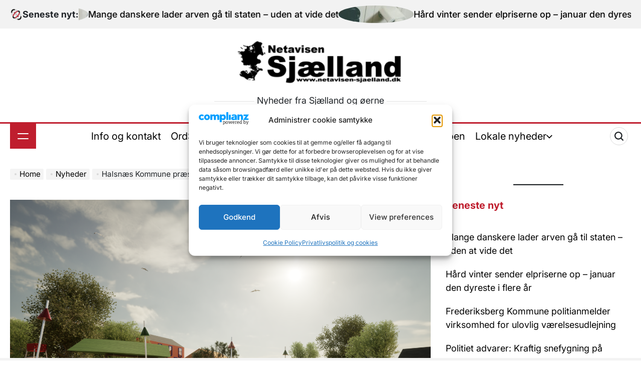

--- FILE ---
content_type: text/html; charset=UTF-8
request_url: https://netavisen-sjaelland.dk/nyheder/halsnaes-kommune-praesenterer-udviklingsplan-for-hundested-paa-moede-for-borgerne/
body_size: 33788
content:
    <!doctype html>
<html lang="da-DK">
    <head>
        <meta charset="UTF-8">
        <meta name="viewport" content="width=device-width, initial-scale=1">
        <link rel="profile" href="https://gmpg.org/xfn/11">
		<script async src="https://pagead2.googlesyndication.com/pagead/js/adsbygoogle.js?client=ca-pub-8770722431698032"
     crossorigin="anonymous"></script>
		<!-- FACEBOOK OPEN GRAPH -->
		<meta property="og:title" content="Halsnæs Kommune præsenterer udviklingsplan for Hundested på møde for borgerne" />
<meta property="og:description" content="Halsnæs Kommune præsenterer på et møde i den kommende uge udvklingensplanen for Hundested. Kommunen har i det seneste års tid arbejdet intensivt med at sætte ord på, hvordan Hundested kan styrkes som havneby, turistdestination, handelscentrum og oplevelsesunivers. Arbejdet er nu mundet ud i en udviklingsplan, som skal sætte rammerne for det videre arbejde med at [&hellip;]" />
<meta property="og:image" content="https://netavisen-sjaelland.dk/side/wp-content/uploads/udviklingsplan-hundested.png" />
<meta property="og:url" content="https://netavisen-sjaelland.dk/nyheder/halsnaes-kommune-praesenterer-udviklingsplan-for-hundested-paa-moede-for-borgerne/" />

		<!-- FACEBOOK OPEN GRAPH -->
        <title>Halsnæs Kommune præsenterer udviklingsplan for Hundested på møde for borgerne</title>
<meta name='robots' content='max-image-preview:large' />
	<style>img:is([sizes="auto" i], [sizes^="auto," i]) { contain-intrinsic-size: 3000px 1500px }</style>
	<link rel="alternate" type="application/rss+xml" title=" &raquo; Feed" href="https://netavisen-sjaelland.dk/feed/" />
<link rel="alternate" type="application/rss+xml" title=" &raquo;-kommentar-feed" href="https://netavisen-sjaelland.dk/comments/feed/" />
<link rel="alternate" type="application/rss+xml" title=" &raquo; Halsnæs Kommune præsenterer udviklingsplan for Hundested på møde for borgerne-kommentar-feed" href="https://netavisen-sjaelland.dk/nyheder/halsnaes-kommune-praesenterer-udviklingsplan-for-hundested-paa-moede-for-borgerne/feed/" />
<script>
window._wpemojiSettings = {"baseUrl":"https:\/\/s.w.org\/images\/core\/emoji\/16.0.1\/72x72\/","ext":".png","svgUrl":"https:\/\/s.w.org\/images\/core\/emoji\/16.0.1\/svg\/","svgExt":".svg","source":{"wpemoji":"https:\/\/netavisen-sjaelland.dk\/side\/wp-includes\/js\/wp-emoji.js?ver=6.8.3","twemoji":"https:\/\/netavisen-sjaelland.dk\/side\/wp-includes\/js\/twemoji.js?ver=6.8.3"}};
/**
 * @output wp-includes/js/wp-emoji-loader.js
 */

/**
 * Emoji Settings as exported in PHP via _print_emoji_detection_script().
 * @typedef WPEmojiSettings
 * @type {object}
 * @property {?object} source
 * @property {?string} source.concatemoji
 * @property {?string} source.twemoji
 * @property {?string} source.wpemoji
 * @property {?boolean} DOMReady
 * @property {?Function} readyCallback
 */

/**
 * Support tests.
 * @typedef SupportTests
 * @type {object}
 * @property {?boolean} flag
 * @property {?boolean} emoji
 */

/**
 * IIFE to detect emoji support and load Twemoji if needed.
 *
 * @param {Window} window
 * @param {Document} document
 * @param {WPEmojiSettings} settings
 */
( function wpEmojiLoader( window, document, settings ) {
	if ( typeof Promise === 'undefined' ) {
		return;
	}

	var sessionStorageKey = 'wpEmojiSettingsSupports';
	var tests = [ 'flag', 'emoji' ];

	/**
	 * Checks whether the browser supports offloading to a Worker.
	 *
	 * @since 6.3.0
	 *
	 * @private
	 *
	 * @returns {boolean}
	 */
	function supportsWorkerOffloading() {
		return (
			typeof Worker !== 'undefined' &&
			typeof OffscreenCanvas !== 'undefined' &&
			typeof URL !== 'undefined' &&
			URL.createObjectURL &&
			typeof Blob !== 'undefined'
		);
	}

	/**
	 * @typedef SessionSupportTests
	 * @type {object}
	 * @property {number} timestamp
	 * @property {SupportTests} supportTests
	 */

	/**
	 * Get support tests from session.
	 *
	 * @since 6.3.0
	 *
	 * @private
	 *
	 * @returns {?SupportTests} Support tests, or null if not set or older than 1 week.
	 */
	function getSessionSupportTests() {
		try {
			/** @type {SessionSupportTests} */
			var item = JSON.parse(
				sessionStorage.getItem( sessionStorageKey )
			);
			if (
				typeof item === 'object' &&
				typeof item.timestamp === 'number' &&
				new Date().valueOf() < item.timestamp + 604800 && // Note: Number is a week in seconds.
				typeof item.supportTests === 'object'
			) {
				return item.supportTests;
			}
		} catch ( e ) {}
		return null;
	}

	/**
	 * Persist the supports in session storage.
	 *
	 * @since 6.3.0
	 *
	 * @private
	 *
	 * @param {SupportTests} supportTests Support tests.
	 */
	function setSessionSupportTests( supportTests ) {
		try {
			/** @type {SessionSupportTests} */
			var item = {
				supportTests: supportTests,
				timestamp: new Date().valueOf()
			};

			sessionStorage.setItem(
				sessionStorageKey,
				JSON.stringify( item )
			);
		} catch ( e ) {}
	}

	/**
	 * Checks if two sets of Emoji characters render the same visually.
	 *
	 * This is used to determine if the browser is rendering an emoji with multiple data points
	 * correctly. set1 is the emoji in the correct form, using a zero-width joiner. set2 is the emoji
	 * in the incorrect form, using a zero-width space. If the two sets render the same, then the browser
	 * does not support the emoji correctly.
	 *
	 * This function may be serialized to run in a Worker. Therefore, it cannot refer to variables from the containing
	 * scope. Everything must be passed by parameters.
	 *
	 * @since 4.9.0
	 *
	 * @private
	 *
	 * @param {CanvasRenderingContext2D} context 2D Context.
	 * @param {string} set1 Set of Emoji to test.
	 * @param {string} set2 Set of Emoji to test.
	 *
	 * @return {boolean} True if the two sets render the same.
	 */
	function emojiSetsRenderIdentically( context, set1, set2 ) {
		// Cleanup from previous test.
		context.clearRect( 0, 0, context.canvas.width, context.canvas.height );
		context.fillText( set1, 0, 0 );
		var rendered1 = new Uint32Array(
			context.getImageData(
				0,
				0,
				context.canvas.width,
				context.canvas.height
			).data
		);

		// Cleanup from previous test.
		context.clearRect( 0, 0, context.canvas.width, context.canvas.height );
		context.fillText( set2, 0, 0 );
		var rendered2 = new Uint32Array(
			context.getImageData(
				0,
				0,
				context.canvas.width,
				context.canvas.height
			).data
		);

		return rendered1.every( function ( rendered2Data, index ) {
			return rendered2Data === rendered2[ index ];
		} );
	}

	/**
	 * Checks if the center point of a single emoji is empty.
	 *
	 * This is used to determine if the browser is rendering an emoji with a single data point
	 * correctly. The center point of an incorrectly rendered emoji will be empty. A correctly
	 * rendered emoji will have a non-zero value at the center point.
	 *
	 * This function may be serialized to run in a Worker. Therefore, it cannot refer to variables from the containing
	 * scope. Everything must be passed by parameters.
	 *
	 * @since 6.8.2
	 *
	 * @private
	 *
	 * @param {CanvasRenderingContext2D} context 2D Context.
	 * @param {string} emoji Emoji to test.
	 *
	 * @return {boolean} True if the center point is empty.
	 */
	function emojiRendersEmptyCenterPoint( context, emoji ) {
		// Cleanup from previous test.
		context.clearRect( 0, 0, context.canvas.width, context.canvas.height );
		context.fillText( emoji, 0, 0 );

		// Test if the center point (16, 16) is empty (0,0,0,0).
		var centerPoint = context.getImageData(16, 16, 1, 1);
		for ( var i = 0; i < centerPoint.data.length; i++ ) {
			if ( centerPoint.data[ i ] !== 0 ) {
				// Stop checking the moment it's known not to be empty.
				return false;
			}
		}

		return true;
	}

	/**
	 * Determines if the browser properly renders Emoji that Twemoji can supplement.
	 *
	 * This function may be serialized to run in a Worker. Therefore, it cannot refer to variables from the containing
	 * scope. Everything must be passed by parameters.
	 *
	 * @since 4.2.0
	 *
	 * @private
	 *
	 * @param {CanvasRenderingContext2D} context 2D Context.
	 * @param {string} type Whether to test for support of "flag" or "emoji".
	 * @param {Function} emojiSetsRenderIdentically Reference to emojiSetsRenderIdentically function, needed due to minification.
	 * @param {Function} emojiRendersEmptyCenterPoint Reference to emojiRendersEmptyCenterPoint function, needed due to minification.
	 *
	 * @return {boolean} True if the browser can render emoji, false if it cannot.
	 */
	function browserSupportsEmoji( context, type, emojiSetsRenderIdentically, emojiRendersEmptyCenterPoint ) {
		var isIdentical;

		switch ( type ) {
			case 'flag':
				/*
				 * Test for Transgender flag compatibility. Added in Unicode 13.
				 *
				 * To test for support, we try to render it, and compare the rendering to how it would look if
				 * the browser doesn't render it correctly (white flag emoji + transgender symbol).
				 */
				isIdentical = emojiSetsRenderIdentically(
					context,
					'\uD83C\uDFF3\uFE0F\u200D\u26A7\uFE0F', // as a zero-width joiner sequence
					'\uD83C\uDFF3\uFE0F\u200B\u26A7\uFE0F' // separated by a zero-width space
				);

				if ( isIdentical ) {
					return false;
				}

				/*
				 * Test for Sark flag compatibility. This is the least supported of the letter locale flags,
				 * so gives us an easy test for full support.
				 *
				 * To test for support, we try to render it, and compare the rendering to how it would look if
				 * the browser doesn't render it correctly ([C] + [Q]).
				 */
				isIdentical = emojiSetsRenderIdentically(
					context,
					'\uD83C\uDDE8\uD83C\uDDF6', // as the sequence of two code points
					'\uD83C\uDDE8\u200B\uD83C\uDDF6' // as the two code points separated by a zero-width space
				);

				if ( isIdentical ) {
					return false;
				}

				/*
				 * Test for English flag compatibility. England is a country in the United Kingdom, it
				 * does not have a two letter locale code but rather a five letter sub-division code.
				 *
				 * To test for support, we try to render it, and compare the rendering to how it would look if
				 * the browser doesn't render it correctly (black flag emoji + [G] + [B] + [E] + [N] + [G]).
				 */
				isIdentical = emojiSetsRenderIdentically(
					context,
					// as the flag sequence
					'\uD83C\uDFF4\uDB40\uDC67\uDB40\uDC62\uDB40\uDC65\uDB40\uDC6E\uDB40\uDC67\uDB40\uDC7F',
					// with each code point separated by a zero-width space
					'\uD83C\uDFF4\u200B\uDB40\uDC67\u200B\uDB40\uDC62\u200B\uDB40\uDC65\u200B\uDB40\uDC6E\u200B\uDB40\uDC67\u200B\uDB40\uDC7F'
				);

				return ! isIdentical;
			case 'emoji':
				/*
				 * Does Emoji 16.0 cause the browser to go splat?
				 *
				 * To test for Emoji 16.0 support, try to render a new emoji: Splatter.
				 *
				 * The splatter emoji is a single code point emoji. Testing for browser support
				 * required testing the center point of the emoji to see if it is empty.
				 *
				 * 0xD83E 0xDEDF (\uD83E\uDEDF) == 🫟 Splatter.
				 *
				 * When updating this test, please ensure that the emoji is either a single code point
				 * or switch to using the emojiSetsRenderIdentically function and testing with a zero-width
				 * joiner vs a zero-width space.
				 */
				var notSupported = emojiRendersEmptyCenterPoint( context, '\uD83E\uDEDF' );
				return ! notSupported;
		}

		return false;
	}

	/**
	 * Checks emoji support tests.
	 *
	 * This function may be serialized to run in a Worker. Therefore, it cannot refer to variables from the containing
	 * scope. Everything must be passed by parameters.
	 *
	 * @since 6.3.0
	 *
	 * @private
	 *
	 * @param {string[]} tests Tests.
	 * @param {Function} browserSupportsEmoji Reference to browserSupportsEmoji function, needed due to minification.
	 * @param {Function} emojiSetsRenderIdentically Reference to emojiSetsRenderIdentically function, needed due to minification.
	 * @param {Function} emojiRendersEmptyCenterPoint Reference to emojiRendersEmptyCenterPoint function, needed due to minification.
	 *
	 * @return {SupportTests} Support tests.
	 */
	function testEmojiSupports( tests, browserSupportsEmoji, emojiSetsRenderIdentically, emojiRendersEmptyCenterPoint ) {
		var canvas;
		if (
			typeof WorkerGlobalScope !== 'undefined' &&
			self instanceof WorkerGlobalScope
		) {
			canvas = new OffscreenCanvas( 300, 150 ); // Dimensions are default for HTMLCanvasElement.
		} else {
			canvas = document.createElement( 'canvas' );
		}

		var context = canvas.getContext( '2d', { willReadFrequently: true } );

		/*
		 * Chrome on OS X added native emoji rendering in M41. Unfortunately,
		 * it doesn't work when the font is bolder than 500 weight. So, we
		 * check for bold rendering support to avoid invisible emoji in Chrome.
		 */
		context.textBaseline = 'top';
		context.font = '600 32px Arial';

		var supports = {};
		tests.forEach( function ( test ) {
			supports[ test ] = browserSupportsEmoji( context, test, emojiSetsRenderIdentically, emojiRendersEmptyCenterPoint );
		} );
		return supports;
	}

	/**
	 * Adds a script to the head of the document.
	 *
	 * @ignore
	 *
	 * @since 4.2.0
	 *
	 * @param {string} src The url where the script is located.
	 *
	 * @return {void}
	 */
	function addScript( src ) {
		var script = document.createElement( 'script' );
		script.src = src;
		script.defer = true;
		document.head.appendChild( script );
	}

	settings.supports = {
		everything: true,
		everythingExceptFlag: true
	};

	// Create a promise for DOMContentLoaded since the worker logic may finish after the event has fired.
	var domReadyPromise = new Promise( function ( resolve ) {
		document.addEventListener( 'DOMContentLoaded', resolve, {
			once: true
		} );
	} );

	// Obtain the emoji support from the browser, asynchronously when possible.
	new Promise( function ( resolve ) {
		var supportTests = getSessionSupportTests();
		if ( supportTests ) {
			resolve( supportTests );
			return;
		}

		if ( supportsWorkerOffloading() ) {
			try {
				// Note that the functions are being passed as arguments due to minification.
				var workerScript =
					'postMessage(' +
					testEmojiSupports.toString() +
					'(' +
					[
						JSON.stringify( tests ),
						browserSupportsEmoji.toString(),
						emojiSetsRenderIdentically.toString(),
						emojiRendersEmptyCenterPoint.toString()
					].join( ',' ) +
					'));';
				var blob = new Blob( [ workerScript ], {
					type: 'text/javascript'
				} );
				var worker = new Worker( URL.createObjectURL( blob ), { name: 'wpTestEmojiSupports' } );
				worker.onmessage = function ( event ) {
					supportTests = event.data;
					setSessionSupportTests( supportTests );
					worker.terminate();
					resolve( supportTests );
				};
				return;
			} catch ( e ) {}
		}

		supportTests = testEmojiSupports( tests, browserSupportsEmoji, emojiSetsRenderIdentically, emojiRendersEmptyCenterPoint );
		setSessionSupportTests( supportTests );
		resolve( supportTests );
	} )
		// Once the browser emoji support has been obtained from the session, finalize the settings.
		.then( function ( supportTests ) {
			/*
			 * Tests the browser support for flag emojis and other emojis, and adjusts the
			 * support settings accordingly.
			 */
			for ( var test in supportTests ) {
				settings.supports[ test ] = supportTests[ test ];

				settings.supports.everything =
					settings.supports.everything && settings.supports[ test ];

				if ( 'flag' !== test ) {
					settings.supports.everythingExceptFlag =
						settings.supports.everythingExceptFlag &&
						settings.supports[ test ];
				}
			}

			settings.supports.everythingExceptFlag =
				settings.supports.everythingExceptFlag &&
				! settings.supports.flag;

			// Sets DOMReady to false and assigns a ready function to settings.
			settings.DOMReady = false;
			settings.readyCallback = function () {
				settings.DOMReady = true;
			};
		} )
		.then( function () {
			return domReadyPromise;
		} )
		.then( function () {
			// When the browser can not render everything we need to load a polyfill.
			if ( ! settings.supports.everything ) {
				settings.readyCallback();

				var src = settings.source || {};

				if ( src.concatemoji ) {
					addScript( src.concatemoji );
				} else if ( src.wpemoji && src.twemoji ) {
					addScript( src.twemoji );
					addScript( src.wpemoji );
				}
			}
		} );
} )( window, document, window._wpemojiSettings );
</script>
<link rel='stylesheet' id='pt-cv-public-style-css' href='https://netavisen-sjaelland.dk/side/wp-content/plugins/content-views-query-and-display-post-page/public/assets/css/cv.css?ver=4.2' media='all' />
<style id='wp-emoji-styles-inline-css'>

	img.wp-smiley, img.emoji {
		display: inline !important;
		border: none !important;
		box-shadow: none !important;
		height: 1em !important;
		width: 1em !important;
		margin: 0 0.07em !important;
		vertical-align: -0.1em !important;
		background: none !important;
		padding: 0 !important;
	}
</style>
<link rel='stylesheet' id='wp-block-library-css' href='https://netavisen-sjaelland.dk/side/wp-includes/css/dist/block-library/style.css?ver=6.8.3' media='all' />
<style id='wp-block-library-theme-inline-css'>
.wp-block-audio :where(figcaption){
  color:#555;
  font-size:13px;
  text-align:center;
}
.is-dark-theme .wp-block-audio :where(figcaption){
  color:#ffffffa6;
}

.wp-block-audio{
  margin:0 0 1em;
}

.wp-block-code{
  border:1px solid #ccc;
  border-radius:4px;
  font-family:Menlo,Consolas,monaco,monospace;
  padding:.8em 1em;
}

.wp-block-embed :where(figcaption){
  color:#555;
  font-size:13px;
  text-align:center;
}
.is-dark-theme .wp-block-embed :where(figcaption){
  color:#ffffffa6;
}

.wp-block-embed{
  margin:0 0 1em;
}

.blocks-gallery-caption{
  color:#555;
  font-size:13px;
  text-align:center;
}
.is-dark-theme .blocks-gallery-caption{
  color:#ffffffa6;
}

:root :where(.wp-block-image figcaption){
  color:#555;
  font-size:13px;
  text-align:center;
}
.is-dark-theme :root :where(.wp-block-image figcaption){
  color:#ffffffa6;
}

.wp-block-image{
  margin:0 0 1em;
}

.wp-block-pullquote{
  border-bottom:4px solid;
  border-top:4px solid;
  color:currentColor;
  margin-bottom:1.75em;
}
.wp-block-pullquote cite,.wp-block-pullquote footer,.wp-block-pullquote__citation{
  color:currentColor;
  font-size:.8125em;
  font-style:normal;
  text-transform:uppercase;
}

.wp-block-quote{
  border-left:.25em solid;
  margin:0 0 1.75em;
  padding-left:1em;
}
.wp-block-quote cite,.wp-block-quote footer{
  color:currentColor;
  font-size:.8125em;
  font-style:normal;
  position:relative;
}
.wp-block-quote:where(.has-text-align-right){
  border-left:none;
  border-right:.25em solid;
  padding-left:0;
  padding-right:1em;
}
.wp-block-quote:where(.has-text-align-center){
  border:none;
  padding-left:0;
}
.wp-block-quote.is-large,.wp-block-quote.is-style-large,.wp-block-quote:where(.is-style-plain){
  border:none;
}

.wp-block-search .wp-block-search__label{
  font-weight:700;
}

.wp-block-search__button{
  border:1px solid #ccc;
  padding:.375em .625em;
}

:where(.wp-block-group.has-background){
  padding:1.25em 2.375em;
}

.wp-block-separator.has-css-opacity{
  opacity:.4;
}

.wp-block-separator{
  border:none;
  border-bottom:2px solid;
  margin-left:auto;
  margin-right:auto;
}
.wp-block-separator.has-alpha-channel-opacity{
  opacity:1;
}
.wp-block-separator:not(.is-style-wide):not(.is-style-dots){
  width:100px;
}
.wp-block-separator.has-background:not(.is-style-dots){
  border-bottom:none;
  height:1px;
}
.wp-block-separator.has-background:not(.is-style-wide):not(.is-style-dots){
  height:2px;
}

.wp-block-table{
  margin:0 0 1em;
}
.wp-block-table td,.wp-block-table th{
  word-break:normal;
}
.wp-block-table :where(figcaption){
  color:#555;
  font-size:13px;
  text-align:center;
}
.is-dark-theme .wp-block-table :where(figcaption){
  color:#ffffffa6;
}

.wp-block-video :where(figcaption){
  color:#555;
  font-size:13px;
  text-align:center;
}
.is-dark-theme .wp-block-video :where(figcaption){
  color:#ffffffa6;
}

.wp-block-video{
  margin:0 0 1em;
}

:root :where(.wp-block-template-part.has-background){
  margin-bottom:0;
  margin-top:0;
  padding:1.25em 2.375em;
}
</style>
<style id='classic-theme-styles-inline-css'>
/**
 * These rules are needed for backwards compatibility.
 * They should match the button element rules in the base theme.json file.
 */
.wp-block-button__link {
	color: #ffffff;
	background-color: #32373c;
	border-radius: 9999px; /* 100% causes an oval, but any explicit but really high value retains the pill shape. */

	/* This needs a low specificity so it won't override the rules from the button element if defined in theme.json. */
	box-shadow: none;
	text-decoration: none;

	/* The extra 2px are added to size solids the same as the outline versions.*/
	padding: calc(0.667em + 2px) calc(1.333em + 2px);

	font-size: 1.125em;
}

.wp-block-file__button {
	background: #32373c;
	color: #ffffff;
	text-decoration: none;
}

</style>
<style id='global-styles-inline-css'>
:root{--wp--preset--aspect-ratio--square: 1;--wp--preset--aspect-ratio--4-3: 4/3;--wp--preset--aspect-ratio--3-4: 3/4;--wp--preset--aspect-ratio--3-2: 3/2;--wp--preset--aspect-ratio--2-3: 2/3;--wp--preset--aspect-ratio--16-9: 16/9;--wp--preset--aspect-ratio--9-16: 9/16;--wp--preset--color--black: #000000;--wp--preset--color--cyan-bluish-gray: #abb8c3;--wp--preset--color--white: #ffffff;--wp--preset--color--pale-pink: #f78da7;--wp--preset--color--vivid-red: #cf2e2e;--wp--preset--color--luminous-vivid-orange: #ff6900;--wp--preset--color--luminous-vivid-amber: #fcb900;--wp--preset--color--light-green-cyan: #7bdcb5;--wp--preset--color--vivid-green-cyan: #00d084;--wp--preset--color--pale-cyan-blue: #8ed1fc;--wp--preset--color--vivid-cyan-blue: #0693e3;--wp--preset--color--vivid-purple: #9b51e0;--wp--preset--gradient--vivid-cyan-blue-to-vivid-purple: linear-gradient(135deg,rgba(6,147,227,1) 0%,rgb(155,81,224) 100%);--wp--preset--gradient--light-green-cyan-to-vivid-green-cyan: linear-gradient(135deg,rgb(122,220,180) 0%,rgb(0,208,130) 100%);--wp--preset--gradient--luminous-vivid-amber-to-luminous-vivid-orange: linear-gradient(135deg,rgba(252,185,0,1) 0%,rgba(255,105,0,1) 100%);--wp--preset--gradient--luminous-vivid-orange-to-vivid-red: linear-gradient(135deg,rgba(255,105,0,1) 0%,rgb(207,46,46) 100%);--wp--preset--gradient--very-light-gray-to-cyan-bluish-gray: linear-gradient(135deg,rgb(238,238,238) 0%,rgb(169,184,195) 100%);--wp--preset--gradient--cool-to-warm-spectrum: linear-gradient(135deg,rgb(74,234,220) 0%,rgb(151,120,209) 20%,rgb(207,42,186) 40%,rgb(238,44,130) 60%,rgb(251,105,98) 80%,rgb(254,248,76) 100%);--wp--preset--gradient--blush-light-purple: linear-gradient(135deg,rgb(255,206,236) 0%,rgb(152,150,240) 100%);--wp--preset--gradient--blush-bordeaux: linear-gradient(135deg,rgb(254,205,165) 0%,rgb(254,45,45) 50%,rgb(107,0,62) 100%);--wp--preset--gradient--luminous-dusk: linear-gradient(135deg,rgb(255,203,112) 0%,rgb(199,81,192) 50%,rgb(65,88,208) 100%);--wp--preset--gradient--pale-ocean: linear-gradient(135deg,rgb(255,245,203) 0%,rgb(182,227,212) 50%,rgb(51,167,181) 100%);--wp--preset--gradient--electric-grass: linear-gradient(135deg,rgb(202,248,128) 0%,rgb(113,206,126) 100%);--wp--preset--gradient--midnight: linear-gradient(135deg,rgb(2,3,129) 0%,rgb(40,116,252) 100%);--wp--preset--font-size--small: 13px;--wp--preset--font-size--medium: 20px;--wp--preset--font-size--large: 36px;--wp--preset--font-size--x-large: 42px;--wp--preset--spacing--20: 0.44rem;--wp--preset--spacing--30: 0.67rem;--wp--preset--spacing--40: 1rem;--wp--preset--spacing--50: 1.5rem;--wp--preset--spacing--60: 2.25rem;--wp--preset--spacing--70: 3.38rem;--wp--preset--spacing--80: 5.06rem;--wp--preset--shadow--natural: 6px 6px 9px rgba(0, 0, 0, 0.2);--wp--preset--shadow--deep: 12px 12px 50px rgba(0, 0, 0, 0.4);--wp--preset--shadow--sharp: 6px 6px 0px rgba(0, 0, 0, 0.2);--wp--preset--shadow--outlined: 6px 6px 0px -3px rgba(255, 255, 255, 1), 6px 6px rgba(0, 0, 0, 1);--wp--preset--shadow--crisp: 6px 6px 0px rgba(0, 0, 0, 1);}:where(.is-layout-flex){gap: 0.5em;}:where(.is-layout-grid){gap: 0.5em;}body .is-layout-flex{display: flex;}.is-layout-flex{flex-wrap: wrap;align-items: center;}.is-layout-flex > :is(*, div){margin: 0;}body .is-layout-grid{display: grid;}.is-layout-grid > :is(*, div){margin: 0;}:where(.wp-block-columns.is-layout-flex){gap: 2em;}:where(.wp-block-columns.is-layout-grid){gap: 2em;}:where(.wp-block-post-template.is-layout-flex){gap: 1.25em;}:where(.wp-block-post-template.is-layout-grid){gap: 1.25em;}.has-black-color{color: var(--wp--preset--color--black) !important;}.has-cyan-bluish-gray-color{color: var(--wp--preset--color--cyan-bluish-gray) !important;}.has-white-color{color: var(--wp--preset--color--white) !important;}.has-pale-pink-color{color: var(--wp--preset--color--pale-pink) !important;}.has-vivid-red-color{color: var(--wp--preset--color--vivid-red) !important;}.has-luminous-vivid-orange-color{color: var(--wp--preset--color--luminous-vivid-orange) !important;}.has-luminous-vivid-amber-color{color: var(--wp--preset--color--luminous-vivid-amber) !important;}.has-light-green-cyan-color{color: var(--wp--preset--color--light-green-cyan) !important;}.has-vivid-green-cyan-color{color: var(--wp--preset--color--vivid-green-cyan) !important;}.has-pale-cyan-blue-color{color: var(--wp--preset--color--pale-cyan-blue) !important;}.has-vivid-cyan-blue-color{color: var(--wp--preset--color--vivid-cyan-blue) !important;}.has-vivid-purple-color{color: var(--wp--preset--color--vivid-purple) !important;}.has-black-background-color{background-color: var(--wp--preset--color--black) !important;}.has-cyan-bluish-gray-background-color{background-color: var(--wp--preset--color--cyan-bluish-gray) !important;}.has-white-background-color{background-color: var(--wp--preset--color--white) !important;}.has-pale-pink-background-color{background-color: var(--wp--preset--color--pale-pink) !important;}.has-vivid-red-background-color{background-color: var(--wp--preset--color--vivid-red) !important;}.has-luminous-vivid-orange-background-color{background-color: var(--wp--preset--color--luminous-vivid-orange) !important;}.has-luminous-vivid-amber-background-color{background-color: var(--wp--preset--color--luminous-vivid-amber) !important;}.has-light-green-cyan-background-color{background-color: var(--wp--preset--color--light-green-cyan) !important;}.has-vivid-green-cyan-background-color{background-color: var(--wp--preset--color--vivid-green-cyan) !important;}.has-pale-cyan-blue-background-color{background-color: var(--wp--preset--color--pale-cyan-blue) !important;}.has-vivid-cyan-blue-background-color{background-color: var(--wp--preset--color--vivid-cyan-blue) !important;}.has-vivid-purple-background-color{background-color: var(--wp--preset--color--vivid-purple) !important;}.has-black-border-color{border-color: var(--wp--preset--color--black) !important;}.has-cyan-bluish-gray-border-color{border-color: var(--wp--preset--color--cyan-bluish-gray) !important;}.has-white-border-color{border-color: var(--wp--preset--color--white) !important;}.has-pale-pink-border-color{border-color: var(--wp--preset--color--pale-pink) !important;}.has-vivid-red-border-color{border-color: var(--wp--preset--color--vivid-red) !important;}.has-luminous-vivid-orange-border-color{border-color: var(--wp--preset--color--luminous-vivid-orange) !important;}.has-luminous-vivid-amber-border-color{border-color: var(--wp--preset--color--luminous-vivid-amber) !important;}.has-light-green-cyan-border-color{border-color: var(--wp--preset--color--light-green-cyan) !important;}.has-vivid-green-cyan-border-color{border-color: var(--wp--preset--color--vivid-green-cyan) !important;}.has-pale-cyan-blue-border-color{border-color: var(--wp--preset--color--pale-cyan-blue) !important;}.has-vivid-cyan-blue-border-color{border-color: var(--wp--preset--color--vivid-cyan-blue) !important;}.has-vivid-purple-border-color{border-color: var(--wp--preset--color--vivid-purple) !important;}.has-vivid-cyan-blue-to-vivid-purple-gradient-background{background: var(--wp--preset--gradient--vivid-cyan-blue-to-vivid-purple) !important;}.has-light-green-cyan-to-vivid-green-cyan-gradient-background{background: var(--wp--preset--gradient--light-green-cyan-to-vivid-green-cyan) !important;}.has-luminous-vivid-amber-to-luminous-vivid-orange-gradient-background{background: var(--wp--preset--gradient--luminous-vivid-amber-to-luminous-vivid-orange) !important;}.has-luminous-vivid-orange-to-vivid-red-gradient-background{background: var(--wp--preset--gradient--luminous-vivid-orange-to-vivid-red) !important;}.has-very-light-gray-to-cyan-bluish-gray-gradient-background{background: var(--wp--preset--gradient--very-light-gray-to-cyan-bluish-gray) !important;}.has-cool-to-warm-spectrum-gradient-background{background: var(--wp--preset--gradient--cool-to-warm-spectrum) !important;}.has-blush-light-purple-gradient-background{background: var(--wp--preset--gradient--blush-light-purple) !important;}.has-blush-bordeaux-gradient-background{background: var(--wp--preset--gradient--blush-bordeaux) !important;}.has-luminous-dusk-gradient-background{background: var(--wp--preset--gradient--luminous-dusk) !important;}.has-pale-ocean-gradient-background{background: var(--wp--preset--gradient--pale-ocean) !important;}.has-electric-grass-gradient-background{background: var(--wp--preset--gradient--electric-grass) !important;}.has-midnight-gradient-background{background: var(--wp--preset--gradient--midnight) !important;}.has-small-font-size{font-size: var(--wp--preset--font-size--small) !important;}.has-medium-font-size{font-size: var(--wp--preset--font-size--medium) !important;}.has-large-font-size{font-size: var(--wp--preset--font-size--large) !important;}.has-x-large-font-size{font-size: var(--wp--preset--font-size--x-large) !important;}
:where(.wp-block-post-template.is-layout-flex){gap: 1.25em;}:where(.wp-block-post-template.is-layout-grid){gap: 1.25em;}
:where(.wp-block-columns.is-layout-flex){gap: 2em;}:where(.wp-block-columns.is-layout-grid){gap: 2em;}
:root :where(.wp-block-pullquote){font-size: 1.5em;line-height: 1.6;}
</style>
<style id='eu-polads-inline-inline-css'>
.eu-polads-container{position:relative;display:inline-block}
.eu-polads-note{font-size:13px;line-height:1.5;margin-top:6px;padding:6px 8px;border:1px solid #ddd;border-radius:6px;background:#fff;color:#111}
.eu-polads-badge{position:absolute;right:6px;bottom:6px;background:#fff;padding:4px 8px;border-radius:4px;border:1px solid #ddd;font-size:12px;text-decoration:none;color:#111}
.eu-polads-badge:focus,.eu-polads-disclosure-link:focus{outline:2px solid #000;outline-offset:2px}
.eu-polads-icon{position:absolute;right:6px;bottom:6px;background:#fff;width:24px;height:24px;display:flex;align-items:center;justify-content:center;border-radius:50%;border:1px solid #ddd;text-decoration:none;color:#111}
.eu-polads-style-badge img,.eu-polads-style-icon img{display:block}
@media (prefers-color-scheme: dark){
 .eu-polads-note,.eu-polads-badge,.eu-polads-icon{background:#fff;color:#111;border-color:#ccc}
}
</style>
<style id='wttr-vejr-dk-inline-css'>

      .wttrvdkwrap{font-family:Arial,sans-serif;max-width:980px;margin:16px 0}
      .wttrvdktop{display:flex;gap:10px;flex-wrap:wrap;align-items:center}
      .wttrvdkwrap input{padding:10px;border:1px solid #ccc;border-radius:10px;min-width:240px}
      .wttrvdkwrap button{padding:10px 14px;border:1px solid #ccc;border-radius:10px;cursor:pointer;background:#f6f6f6}
      .wttrvdkmeta{color:#555;font-size:14px;margin:10px 0 12px}
      .wttrvdkerror{background:#ffecec;border:1px solid #ffb3b3;padding:12px;border-radius:12px;margin-top:14px}
      .wttrvdkgrid{display:grid;grid-template-columns:repeat(auto-fill,minmax(260px,1fr));gap:12px;margin-top:12px}
      .wttrvdkcard{border:1px solid #e6e6e6;border-radius:14px;padding:12px;box-shadow:0 1px 6px rgba(0,0,0,.06);background:#fff}
      .wttrvdkrow{display:flex;gap:10px;flex-wrap:wrap;align-items:baseline;justify-content:space-between}
      .wttrvdkbig{font-size:34px;line-height:1;margin:6px 0}
      .wttrvdkicon{font-size:30px;line-height:1}
      .wttrvdksmall{color:#666;font-size:13px}
      .wttrvdklabel{color:#666;font-size:13px}
      .wttrvdkkvs{display:grid;grid-template-columns:1fr 1fr;gap:8px;margin-top:8px}
      .wttrvdkkv{border-top:1px solid #eee;padding-top:8px}
      .wttrvdkpill{display:inline-block;padding:3px 8px;border-radius:999px;background:#f3f3f3;font-size:12px;color:#444}
    
</style>
<link rel='stylesheet' id='cmplz-general-css' href='https://netavisen-sjaelland.dk/side/wp-content/plugins/complianz-gdpr/assets/css/cookieblocker.css?ver=1762704683' media='all' />
<link rel='stylesheet' id='newscurve-load-google-fonts-css' href='https://netavisen-sjaelland.dk/side/wp-content/fonts/6e5d9eba2d42d1177fd71f4120f7e576.css?ver=1.0.0' media='all' />
<link rel='stylesheet' id='swiper-css' href='https://netavisen-sjaelland.dk/side/wp-content/themes/newscurve/assets/css/swiper-bundle.css?ver=6.8.3' media='all' />
<link rel='stylesheet' id='newscurve-style-css' href='https://netavisen-sjaelland.dk/side/wp-content/themes/newscurve/style.css?ver=1.0.0' media='all' />
<style id='newscurve-style-inline-css'>
                
</style>
<link rel='stylesheet' id='newscurve-comments-css' href='https://netavisen-sjaelland.dk/side/wp-content/themes/newscurve/assets/css/comments.css?ver=1.0.0' media='all' />
<link rel='stylesheet' id='newscurve-preloader-css' href='https://netavisen-sjaelland.dk/side/wp-content/themes/newscurve/assets/css/preloader-style-1.css?ver=6.8.3' media='all' />
<script src="https://netavisen-sjaelland.dk/side/wp-includes/js/jquery/jquery.js?ver=3.7.1" id="jquery-core-js"></script>
<script src="https://netavisen-sjaelland.dk/side/wp-includes/js/jquery/jquery-migrate.js?ver=3.4.1" id="jquery-migrate-js"></script>
<link rel="https://api.w.org/" href="https://netavisen-sjaelland.dk/wp-json/" /><link rel="alternate" title="JSON" type="application/json" href="https://netavisen-sjaelland.dk/wp-json/wp/v2/posts/70600" /><link rel="EditURI" type="application/rsd+xml" title="RSD" href="https://netavisen-sjaelland.dk/side/xmlrpc.php?rsd" />
<meta name="generator" content="WordPress 6.8.3" />
<link rel="canonical" href="https://netavisen-sjaelland.dk/nyheder/halsnaes-kommune-praesenterer-udviklingsplan-for-hundested-paa-moede-for-borgerne/" />
<link rel='shortlink' href='https://netavisen-sjaelland.dk/?p=70600' />
<link rel="alternate" title="oEmbed (JSON)" type="application/json+oembed" href="https://netavisen-sjaelland.dk/wp-json/oembed/1.0/embed?url=https%3A%2F%2Fnetavisen-sjaelland.dk%2Fnyheder%2Fhalsnaes-kommune-praesenterer-udviklingsplan-for-hundested-paa-moede-for-borgerne%2F" />
<link rel="alternate" title="oEmbed (XML)" type="text/xml+oembed" href="https://netavisen-sjaelland.dk/wp-json/oembed/1.0/embed?url=https%3A%2F%2Fnetavisen-sjaelland.dk%2Fnyheder%2Fhalsnaes-kommune-praesenterer-udviklingsplan-for-hundested-paa-moede-for-borgerne%2F&#038;format=xml" />
<style>
        .ag-annoncer-liste { max-width: 800px; margin: 20px auto; }
        .ag-en-annonce { margin-bottom: 20px; }
    </style>			<style>.cmplz-hidden {
					display: none !important;
				}</style><link rel="icon" href="https://netavisen-sjaelland.dk/side/wp-content/uploads/netavisen-sjaelland-icon-512x512-150x150.png" sizes="32x32" />
<link rel="icon" href="https://netavisen-sjaelland.dk/side/wp-content/uploads/netavisen-sjaelland-icon-512x512-300x300.png" sizes="192x192" />
<link rel="apple-touch-icon" href="https://netavisen-sjaelland.dk/side/wp-content/uploads/netavisen-sjaelland-icon-512x512-300x300.png" />
<meta name="msapplication-TileImage" content="https://netavisen-sjaelland.dk/side/wp-content/uploads/netavisen-sjaelland-icon-512x512-300x300.png" />
    </head>
<body data-cmplz=1 class="wp-singular post-template-default single single-post postid-70600 single-format-standard wp-custom-logo wp-theme-newscurve has-sidebar right-sidebar has-sticky-sidebar">
<div id="page" class="site">
    <a class="skip-link screen-reader-text"
       href="#site-content">Skip to content</a>
        <section class="wpi-section wpi-ticker-section">
            <div class="wrapper">
                <div class="wpi-ticker-panel">
                                            <div class="wpi-ticker-title">
                            <span class="ticker-loader"></span>
                            Seneste nyt:                        </div>
                                        <div class="wpi-ticker-content">
                        <div class="wpi-ticker-init swiper" data-news-ticker-speed="12000">
                            <div class="swiper-wrapper wpi-ticker-init-wrapper">
                                                                    <div class="swiper-slide wpi-ticker-init-item">
                                        <article
                                                id="ticker-post-83598" class="wpi-post wpi-post-ticker post-83598 post type-post status-publish format-standard has-post-thumbnail hentry category-forbruger category-indland category-nyheder">
                                                                                            <div class="entry-image">
                                                    <a class="post-thumbnail" href="https://netavisen-sjaelland.dk/nyheder/mange-danskere-lader-arven-gaa-til-staten-uden-at-vide-det/"
                                                       aria-hidden="true" tabindex="-1">
                                                        <img width="150" height="150" src="https://netavisen-sjaelland.dk/side/wp-content/uploads/advokat_Anne-Kjaerhus-Mortensen-150x150.jpg" class="attachment-thumbnail size-thumbnail wp-post-image" alt="Mange danskere lader arven gå til staten – uden at vide det" decoding="async" />                                                    </a>
                                                </div>
                                                                                        <div class="entry-details">
                                                                                                <h3 class="entry-title entry-title-xsmall">
                                                    <a href="https://netavisen-sjaelland.dk/nyheder/mange-danskere-lader-arven-gaa-til-staten-uden-at-vide-det/">Mange danskere lader arven gå til staten – uden at vide det</a>
                                                </h3>
                                                <div class="entry-meta-wrapper hide-on-tablet hide-on-mobile">
                                                                                                                                                                                                            </div>
                                            </div>
                                        </article>
                                    </div>
                                                                    <div class="swiper-slide wpi-ticker-init-item">
                                        <article
                                                id="ticker-post-83594" class="wpi-post wpi-post-ticker post-83594 post type-post status-publish format-standard has-post-thumbnail hentry category-indland category-nyheder">
                                                                                            <div class="entry-image">
                                                    <a class="post-thumbnail" href="https://netavisen-sjaelland.dk/nyheder/haard-vinter-sender-elpriserne-op-januar-den-dyreste-i-flere-aar/"
                                                       aria-hidden="true" tabindex="-1">
                                                        <img width="150" height="150" src="https://netavisen-sjaelland.dk/side/wp-content/uploads/power-outlet-1794616_1280-150x150.jpg" class="attachment-thumbnail size-thumbnail wp-post-image" alt="Hård vinter sender elpriserne op – januar den dyreste i flere år" decoding="async" />                                                    </a>
                                                </div>
                                                                                        <div class="entry-details">
                                                                                                <h3 class="entry-title entry-title-xsmall">
                                                    <a href="https://netavisen-sjaelland.dk/nyheder/haard-vinter-sender-elpriserne-op-januar-den-dyreste-i-flere-aar/">Hård vinter sender elpriserne op – januar den dyreste i flere år</a>
                                                </h3>
                                                <div class="entry-meta-wrapper hide-on-tablet hide-on-mobile">
                                                                                                                                                                                                            </div>
                                            </div>
                                        </article>
                                    </div>
                                                                    <div class="swiper-slide wpi-ticker-init-item">
                                        <article
                                                id="ticker-post-83589" class="wpi-post wpi-post-ticker post-83589 post type-post status-publish format-standard has-post-thumbnail hentry category-frederiksberg category-nyheder category-region-hovedstaden">
                                                                                            <div class="entry-image">
                                                    <a class="post-thumbnail" href="https://netavisen-sjaelland.dk/nyheder/frederiksberg-kommune-politianmelder-virksomhed-for-ulovlig-vaerelsesudlejning/"
                                                       aria-hidden="true" tabindex="-1">
                                                        <img width="150" height="150" src="https://netavisen-sjaelland.dk/side/wp-content/uploads/LifeX-doer-lille-150x150.jpg" class="attachment-thumbnail size-thumbnail wp-post-image" alt="Frederiksberg Kommune politianmelder virksomhed for ulovlig værelsesudlejning" decoding="async" />                                                    </a>
                                                </div>
                                                                                        <div class="entry-details">
                                                                                                <h3 class="entry-title entry-title-xsmall">
                                                    <a href="https://netavisen-sjaelland.dk/nyheder/frederiksberg-kommune-politianmelder-virksomhed-for-ulovlig-vaerelsesudlejning/">Frederiksberg Kommune politianmelder virksomhed for ulovlig værelsesudlejning</a>
                                                </h3>
                                                <div class="entry-meta-wrapper hide-on-tablet hide-on-mobile">
                                                                                                                                                                                                            </div>
                                            </div>
                                        </article>
                                    </div>
                                                                    <div class="swiper-slide wpi-ticker-init-item">
                                        <article
                                                id="ticker-post-83587" class="wpi-post wpi-post-ticker post-83587 post type-post status-publish format-standard has-post-thumbnail hentry category-nyheder category-regionsjaelland category-stevns">
                                                                                            <div class="entry-image">
                                                    <a class="post-thumbnail" href="https://netavisen-sjaelland.dk/nyheder/politiet-advarer-kraftig-snefygning-paa-stevns-kun-de-stoerre-veje-ventes-holdt-aabne/"
                                                       aria-hidden="true" tabindex="-1">
                                                        <img width="150" height="150" src="https://netavisen-sjaelland.dk/side/wp-content/uploads/uniform_foto_rigspolitiet-150x150.jpg" class="attachment-thumbnail size-thumbnail wp-post-image" alt="Politiet advarer: Kraftig snefygning på Stevns – kun de større veje ventes holdt åbne" decoding="async" />                                                    </a>
                                                </div>
                                                                                        <div class="entry-details">
                                                                                                <h3 class="entry-title entry-title-xsmall">
                                                    <a href="https://netavisen-sjaelland.dk/nyheder/politiet-advarer-kraftig-snefygning-paa-stevns-kun-de-stoerre-veje-ventes-holdt-aabne/">Politiet advarer: Kraftig snefygning på Stevns – kun de større veje ventes holdt åbne</a>
                                                </h3>
                                                <div class="entry-meta-wrapper hide-on-tablet hide-on-mobile">
                                                                                                                                                                                                            </div>
                                            </div>
                                        </article>
                                    </div>
                                                                    <div class="swiper-slide wpi-ticker-init-item">
                                        <article
                                                id="ticker-post-83585" class="wpi-post wpi-post-ticker post-83585 post type-post status-publish format-standard has-post-thumbnail hentry category-koge category-nyheder category-regionsjaelland">
                                                                                            <div class="entry-image">
                                                    <a class="post-thumbnail" href="https://netavisen-sjaelland.dk/nyheder/23-aarig-mand-overfaldet-og-fraroevet-pung/"
                                                       aria-hidden="true" tabindex="-1">
                                                        <img width="150" height="150" src="https://netavisen-sjaelland.dk/side/wp-content/uploads/politibil_nat_med_blink_01-foto-rolf-larsen-150x150.jpg" class="attachment-thumbnail size-thumbnail wp-post-image" alt="23-årig mand overfaldet og frarøvet pung" decoding="async" />                                                    </a>
                                                </div>
                                                                                        <div class="entry-details">
                                                                                                <h3 class="entry-title entry-title-xsmall">
                                                    <a href="https://netavisen-sjaelland.dk/nyheder/23-aarig-mand-overfaldet-og-fraroevet-pung/">23-årig mand overfaldet og frarøvet pung</a>
                                                </h3>
                                                <div class="entry-meta-wrapper hide-on-tablet hide-on-mobile">
                                                                                                                                                                                                            </div>
                                            </div>
                                        </article>
                                    </div>
                                                                    <div class="swiper-slide wpi-ticker-init-item">
                                        <article
                                                id="ticker-post-83583" class="wpi-post wpi-post-ticker post-83583 post type-post status-publish format-standard has-post-thumbnail hentry category-nyheder category-odsherred category-regionsjaelland">
                                                                                            <div class="entry-image">
                                                    <a class="post-thumbnail" href="https://netavisen-sjaelland.dk/nyheder/kvindelig-togpassager-til-politiet-jeg-har-en-pistol/"
                                                       aria-hidden="true" tabindex="-1">
                                                        <img width="150" height="150" src="https://netavisen-sjaelland.dk/side/wp-content/uploads/politi-04-arkiv-foto-rolf-larsen-150x150.jpg" class="attachment-thumbnail size-thumbnail wp-post-image" alt="Kvindelig togpassager til politiet: Jeg har en pistol" decoding="async" />                                                    </a>
                                                </div>
                                                                                        <div class="entry-details">
                                                                                                <h3 class="entry-title entry-title-xsmall">
                                                    <a href="https://netavisen-sjaelland.dk/nyheder/kvindelig-togpassager-til-politiet-jeg-har-en-pistol/">Kvindelig togpassager til politiet: Jeg har en pistol</a>
                                                </h3>
                                                <div class="entry-meta-wrapper hide-on-tablet hide-on-mobile">
                                                                                                                                                                                                            </div>
                                            </div>
                                        </article>
                                    </div>
                                                                    <div class="swiper-slide wpi-ticker-init-item">
                                        <article
                                                id="ticker-post-83581" class="wpi-post wpi-post-ticker post-83581 post type-post status-publish format-standard has-post-thumbnail hentry category-kalundborg category-nyheder category-regionsjaelland">
                                                                                            <div class="entry-image">
                                                    <a class="post-thumbnail" href="https://netavisen-sjaelland.dk/nyheder/tre-personer-kom-til-skade-ved-frontalulykke-mistanke-om-spirituskoersel/"
                                                       aria-hidden="true" tabindex="-1">
                                                        <img width="150" height="150" src="https://netavisen-sjaelland.dk/side/wp-content/uploads/ambulance_foto_rolf_larsen-150x150.jpg" class="attachment-thumbnail size-thumbnail wp-post-image" alt="Tre personer kom til skade ved frontalulykke – mistanke om spirituskørsel" decoding="async" />                                                    </a>
                                                </div>
                                                                                        <div class="entry-details">
                                                                                                <h3 class="entry-title entry-title-xsmall">
                                                    <a href="https://netavisen-sjaelland.dk/nyheder/tre-personer-kom-til-skade-ved-frontalulykke-mistanke-om-spirituskoersel/">Tre personer kom til skade ved frontalulykke – mistanke om spirituskørsel</a>
                                                </h3>
                                                <div class="entry-meta-wrapper hide-on-tablet hide-on-mobile">
                                                                                                                                                                                                            </div>
                                            </div>
                                        </article>
                                    </div>
                                                            </div>
                        </div>
                    </div>
                </div>
            </div>
        </section>
    
<header id="masthead" class="site-header site-header-3 "
         >
    <div class="site-header-responsive has-sticky-navigation hide-on-desktop">
    <div class="wrapper header-wrapper">
        <div class="header-components header-components-left">
            <button class="toggle nav-toggle" aria-label="Menu" data-toggle-target=".menu-modal" data-toggle-body-class="showing-menu-modal" aria-expanded="false" data-set-focus=".close-nav-toggle">
                <span class="wpi-menu-icon">
                    <span></span>
                    <span></span>
                </span>
            </button><!-- .nav-toggle -->
        </div>
        <div class="header-components header-components-center">

            <div class="site-branding">
                                    <div class="site-logo">
                        <a href="https://netavisen-sjaelland.dk/" class="custom-logo-link" rel="home"><img width="1920" height="528" src="https://netavisen-sjaelland.dk/side/wp-content/uploads/cropped-netavisen-sjaelland-logo-transparent-564x156px-1.png" class="custom-logo" alt="" decoding="async" fetchpriority="high" srcset="https://netavisen-sjaelland.dk/side/wp-content/uploads/cropped-netavisen-sjaelland-logo-transparent-564x156px-1.png 1920w, https://netavisen-sjaelland.dk/side/wp-content/uploads/cropped-netavisen-sjaelland-logo-transparent-564x156px-1-300x83.png 300w, https://netavisen-sjaelland.dk/side/wp-content/uploads/cropped-netavisen-sjaelland-logo-transparent-564x156px-1-1024x282.png 1024w, https://netavisen-sjaelland.dk/side/wp-content/uploads/cropped-netavisen-sjaelland-logo-transparent-564x156px-1-768x211.png 768w, https://netavisen-sjaelland.dk/side/wp-content/uploads/cropped-netavisen-sjaelland-logo-transparent-564x156px-1-1536x422.png 1536w" sizes="(max-width: 1920px) 100vw, 1920px" /></a>                    </div>
                                </div><!-- .site-branding -->
        </div>
        <div class="header-components header-components-right">
            <button class="toggle search-toggle" aria-label="Search" data-toggle-target=".search-modal" data-toggle-body-class="showing-search-modal" data-set-focus=".search-modal .search-field" aria-expanded="false">
                <svg class="svg-icon" aria-hidden="true" role="img" focusable="false" xmlns="http://www.w3.org/2000/svg" width="18" height="18" viewBox="0 0 18 18"><path fill="currentColor" d="M 7.117188 0.0351562 C 5.304688 0.226562 3.722656 0.960938 2.425781 2.203125 C 1.152344 3.421875 0.359375 4.964844 0.0820312 6.753906 C -0.00390625 7.304688 -0.00390625 8.445312 0.0820312 8.992188 C 0.625 12.5 3.265625 15.132812 6.785156 15.667969 C 7.335938 15.753906 8.414062 15.753906 8.964844 15.667969 C 10.148438 15.484375 11.261719 15.066406 12.179688 14.457031 C 12.375 14.328125 12.546875 14.214844 12.566406 14.207031 C 12.578125 14.199219 13.414062 15.007812 14.410156 16.003906 C 15.832031 17.421875 16.261719 17.832031 16.398438 17.898438 C 16.542969 17.964844 16.632812 17.984375 16.875 17.980469 C 17.128906 17.980469 17.203125 17.964844 17.355469 17.882812 C 17.597656 17.757812 17.777344 17.574219 17.890625 17.335938 C 17.964844 17.171875 17.984375 17.089844 17.984375 16.859375 C 17.980469 16.371094 18.011719 16.414062 15.988281 14.363281 L 14.207031 12.5625 L 14.460938 12.175781 C 15.074219 11.242188 15.484375 10.152344 15.667969 8.992188 C 15.753906 8.445312 15.753906 7.304688 15.667969 6.75 C 15.398438 4.976562 14.597656 3.421875 13.324219 2.203125 C 12.144531 1.070312 10.75 0.371094 9.125 0.101562 C 8.644531 0.0195312 7.574219 -0.015625 7.117188 0.0351562 Z M 8.941406 2.355469 C 10.972656 2.753906 12.625 4.226562 13.234375 6.1875 C 13.78125 7.953125 13.453125 9.824219 12.339844 11.285156 C 12.058594 11.65625 11.433594 12.25 11.054688 12.503906 C 9.355469 13.660156 7.1875 13.8125 5.367188 12.898438 C 2.886719 11.652344 1.691406 8.835938 2.515625 6.1875 C 3.132812 4.222656 4.796875 2.730469 6.808594 2.359375 C 7.332031 2.261719 7.398438 2.257812 8.015625 2.265625 C 8.382812 2.277344 8.683594 2.304688 8.941406 2.355469 Z M 8.941406 2.355469 " /></svg>            </button><!-- .search-toggle -->
        </div>
    </div>
</div>    <div class="site-header-desktop hide-on-tablet hide-on-mobile">
        <div class="header-branding-area">
            <div class="wrapper header-wrapper">
                <div class="header-components header-components-center">
                    
<div class="site-branding">
            <div class="site-logo">
            <a href="https://netavisen-sjaelland.dk/" class="custom-logo-link" rel="home"><img width="1920" height="528" src="https://netavisen-sjaelland.dk/side/wp-content/uploads/cropped-netavisen-sjaelland-logo-transparent-564x156px-1.png" class="custom-logo" alt="" decoding="async" srcset="https://netavisen-sjaelland.dk/side/wp-content/uploads/cropped-netavisen-sjaelland-logo-transparent-564x156px-1.png 1920w, https://netavisen-sjaelland.dk/side/wp-content/uploads/cropped-netavisen-sjaelland-logo-transparent-564x156px-1-300x83.png 300w, https://netavisen-sjaelland.dk/side/wp-content/uploads/cropped-netavisen-sjaelland-logo-transparent-564x156px-1-1024x282.png 1024w, https://netavisen-sjaelland.dk/side/wp-content/uploads/cropped-netavisen-sjaelland-logo-transparent-564x156px-1-768x211.png 768w, https://netavisen-sjaelland.dk/side/wp-content/uploads/cropped-netavisen-sjaelland-logo-transparent-564x156px-1-1536x422.png 1536w" sizes="(max-width: 1920px) 100vw, 1920px" /></a>        </div>
        
            <div class="site-description">
            Nyheder fra Sjælland og øerne        </div>
    </div><!-- .site-branding -->
                </div>
            </div>
        </div>
        <div class="header-navigation-area">
            <div class="wrapper header-wrapper">
                <div class="header-components header-components-left">
                                            <div class="toggle-wrapper nav-toggle-wrapper has-expanded-menu">
                            <button class="toggle nav-toggle desktop-nav-toggle" data-toggle-target=".menu-modal" data-toggle-body-class="showing-menu-modal" aria-expanded="false" data-set-focus=".close-nav-toggle">
                                <span class="wpi-menu-icon">
                                        <span></span>
                                        <span></span>
                                    </span>
                            </button><!-- .nav-toggle -->
                        </div><!-- .nav-toggle-wrapper -->
                                        </div>
                <div class="header-components header-components-center">

                    <div class="header-navigation-wrapper">
                                                    <nav class="primary-menu-wrapper"
                                 aria-label="Horizontal">
                                <ul class="primary-menu reset-list-style">
                                    <li id="menu-item-55984" class="menu-item menu-item-type-post_type menu-item-object-page menu-item-55984"><a href="https://netavisen-sjaelland.dk/about/">Info og kontakt</a></li>
<li id="menu-item-55474" class="menu-item menu-item-type-custom menu-item-object-custom menu-item-55474"><a href="http://www.ordsjov.dk">OrdSjov.dk</a></li>
<li id="menu-item-58156" class="menu-item menu-item-type-custom menu-item-object-custom menu-item-58156"><a href="https://vejretonline.dk">VejretOnline.dk</a></li>
<li id="menu-item-58155" class="menu-item menu-item-type-custom menu-item-object-custom menu-item-58155"><a href="https://radioweekend.dk">Radio Weekend</a></li>
<li id="menu-item-77685" class="menu-item menu-item-type-custom menu-item-object-custom menu-item-77685"><a href="https://nyhedsradioen.dk">Nyhedsradioen</a></li>
<li id="menu-item-41974" class="menu-item menu-item-type-post_type menu-item-object-page menu-item-has-children menu-item-41974"><a href="https://netavisen-sjaelland.dk/lokalt/">Lokale nyheder<span class="icon"><svg class="svg-icon" aria-hidden="true" role="img" focusable="false" xmlns="http://www.w3.org/2000/svg" width="20" height="12" viewBox="0 0 20 12"><polygon fill="currentColor" points="1319.899 365.778 1327.678 358 1329.799 360.121 1319.899 370.021 1310 360.121 1312.121 358" transform="translate(-1310 -358)" /></svg></span></a>
<ul class="sub-menu">
	<li id="menu-item-42022" class="menu-item menu-item-type-taxonomy menu-item-object-category current-post-ancestor current-menu-parent current-post-parent menu-item-has-children menu-item-42022"><a href="https://netavisen-sjaelland.dk/category/region-hovedstaden/">Region Hovedstaden<span class="icon"><svg class="svg-icon" aria-hidden="true" role="img" focusable="false" xmlns="http://www.w3.org/2000/svg" width="20" height="12" viewBox="0 0 20 12"><polygon fill="currentColor" points="1319.899 365.778 1327.678 358 1329.799 360.121 1319.899 370.021 1310 360.121 1312.121 358" transform="translate(-1310 -358)" /></svg></span></a>
	<ul class="sub-menu">
		<li id="menu-item-42095" class="menu-item menu-item-type-custom menu-item-object-custom menu-item-home menu-item-has-children menu-item-42095"><a href="http://netavisen-sjaelland.dk">A-G<span class="icon"><svg class="svg-icon" aria-hidden="true" role="img" focusable="false" xmlns="http://www.w3.org/2000/svg" width="20" height="12" viewBox="0 0 20 12"><polygon fill="currentColor" points="1319.899 365.778 1327.678 358 1329.799 360.121 1319.899 370.021 1310 360.121 1312.121 358" transform="translate(-1310 -358)" /></svg></span></a>
		<ul class="sub-menu">
			<li id="menu-item-41981" class="menu-item menu-item-type-taxonomy menu-item-object-category menu-item-41981"><a href="https://netavisen-sjaelland.dk/category/albertslund/">Albertslund</a></li>
			<li id="menu-item-41982" class="menu-item menu-item-type-taxonomy menu-item-object-category menu-item-41982"><a href="https://netavisen-sjaelland.dk/category/allerod/">Allerød</a></li>
			<li id="menu-item-41983" class="menu-item menu-item-type-taxonomy menu-item-object-category menu-item-41983"><a href="https://netavisen-sjaelland.dk/category/ballerup/">Ballerup</a></li>
			<li id="menu-item-41984" class="menu-item menu-item-type-taxonomy menu-item-object-category menu-item-41984"><a href="https://netavisen-sjaelland.dk/category/brondby/">Brøndby</a></li>
			<li id="menu-item-41985" class="menu-item menu-item-type-taxonomy menu-item-object-category menu-item-41985"><a href="https://netavisen-sjaelland.dk/category/dragor/">Dragør</a></li>
			<li id="menu-item-41986" class="menu-item menu-item-type-taxonomy menu-item-object-category menu-item-41986"><a href="https://netavisen-sjaelland.dk/category/egedal/">Egedal</a></li>
			<li id="menu-item-41988" class="menu-item menu-item-type-taxonomy menu-item-object-category menu-item-41988"><a href="https://netavisen-sjaelland.dk/category/fredensborg/">Fredensborg</a></li>
			<li id="menu-item-41989" class="menu-item menu-item-type-taxonomy menu-item-object-category menu-item-41989"><a href="https://netavisen-sjaelland.dk/category/frederiksberg/">Frederiksberg</a></li>
			<li id="menu-item-41990" class="menu-item menu-item-type-taxonomy menu-item-object-category menu-item-41990"><a href="https://netavisen-sjaelland.dk/category/frederikssund/">Frederikssund</a></li>
			<li id="menu-item-41991" class="menu-item menu-item-type-taxonomy menu-item-object-category menu-item-41991"><a href="https://netavisen-sjaelland.dk/category/fureso/">Furesø</a></li>
			<li id="menu-item-41992" class="menu-item menu-item-type-taxonomy menu-item-object-category menu-item-41992"><a href="https://netavisen-sjaelland.dk/category/gentofte/">Gentofte</a></li>
			<li id="menu-item-41993" class="menu-item menu-item-type-taxonomy menu-item-object-category menu-item-41993"><a href="https://netavisen-sjaelland.dk/category/gladsaxe/">Gladsaxe</a></li>
			<li id="menu-item-41994" class="menu-item menu-item-type-taxonomy menu-item-object-category menu-item-41994"><a href="https://netavisen-sjaelland.dk/category/glostrup/">Glostrup</a></li>
			<li id="menu-item-41996" class="menu-item menu-item-type-taxonomy menu-item-object-category menu-item-41996"><a href="https://netavisen-sjaelland.dk/category/gribskov/">Gribskov</a></li>
		</ul>
</li>
		<li id="menu-item-42097" class="menu-item menu-item-type-custom menu-item-object-custom menu-item-home menu-item-has-children menu-item-42097"><a href="http://netavisen-sjaelland.dk">H-Å<span class="icon"><svg class="svg-icon" aria-hidden="true" role="img" focusable="false" xmlns="http://www.w3.org/2000/svg" width="20" height="12" viewBox="0 0 20 12"><polygon fill="currentColor" points="1319.899 365.778 1327.678 358 1329.799 360.121 1319.899 370.021 1310 360.121 1312.121 358" transform="translate(-1310 -358)" /></svg></span></a>
		<ul class="sub-menu">
			<li id="menu-item-41998" class="menu-item menu-item-type-taxonomy menu-item-object-category current-post-ancestor current-menu-parent current-post-parent menu-item-41998"><a href="https://netavisen-sjaelland.dk/category/halsnaes/">Halsnæs</a></li>
			<li id="menu-item-41999" class="menu-item menu-item-type-taxonomy menu-item-object-category menu-item-41999"><a href="https://netavisen-sjaelland.dk/category/helsingor/">Helsingør</a></li>
			<li id="menu-item-42000" class="menu-item menu-item-type-taxonomy menu-item-object-category menu-item-42000"><a href="https://netavisen-sjaelland.dk/category/herlev/">Herlev</a></li>
			<li id="menu-item-42001" class="menu-item menu-item-type-taxonomy menu-item-object-category menu-item-42001"><a href="https://netavisen-sjaelland.dk/category/hillerod/">Hillerød</a></li>
			<li id="menu-item-42003" class="menu-item menu-item-type-taxonomy menu-item-object-category menu-item-42003"><a href="https://netavisen-sjaelland.dk/category/hoje-taastrup/">Høje-Taastrup</a></li>
			<li id="menu-item-42004" class="menu-item menu-item-type-taxonomy menu-item-object-category menu-item-42004"><a href="https://netavisen-sjaelland.dk/category/horsholm/">Hørsholm</a></li>
			<li id="menu-item-42005" class="menu-item menu-item-type-taxonomy menu-item-object-category menu-item-42005"><a href="https://netavisen-sjaelland.dk/category/hvidovre/">Hvidovre</a></li>
			<li id="menu-item-42006" class="menu-item menu-item-type-taxonomy menu-item-object-category menu-item-42006"><a href="https://netavisen-sjaelland.dk/category/ishoj/">Ishøj</a></li>
			<li id="menu-item-42008" class="menu-item menu-item-type-taxonomy menu-item-object-category menu-item-42008"><a href="https://netavisen-sjaelland.dk/category/kobenhavn/">København</a></li>
			<li id="menu-item-42012" class="menu-item menu-item-type-taxonomy menu-item-object-category menu-item-42012"><a href="https://netavisen-sjaelland.dk/category/lyngby-taarbaek/">Lyngby-Taarbæk</a></li>
			<li id="menu-item-42018" class="menu-item menu-item-type-taxonomy menu-item-object-category menu-item-42018"><a href="https://netavisen-sjaelland.dk/category/rodovre/">Rødovre</a></li>
			<li id="menu-item-42019" class="menu-item menu-item-type-taxonomy menu-item-object-category menu-item-42019"><a href="https://netavisen-sjaelland.dk/category/rudersdal/">Rudersdal</a></li>
			<li id="menu-item-41979" class="menu-item menu-item-type-taxonomy menu-item-object-category menu-item-41979"><a href="https://netavisen-sjaelland.dk/category/vallensbaek/">Vallensbæk</a></li>
		</ul>
</li>
	</ul>
</li>
	<li id="menu-item-42021" class="menu-item menu-item-type-taxonomy menu-item-object-category menu-item-has-children menu-item-42021"><a href="https://netavisen-sjaelland.dk/category/regionsjaelland/">Region Sjælland<span class="icon"><svg class="svg-icon" aria-hidden="true" role="img" focusable="false" xmlns="http://www.w3.org/2000/svg" width="20" height="12" viewBox="0 0 20 12"><polygon fill="currentColor" points="1319.899 365.778 1327.678 358 1329.799 360.121 1319.899 370.021 1310 360.121 1312.121 358" transform="translate(-1310 -358)" /></svg></span></a>
	<ul class="sub-menu">
		<li id="menu-item-41987" class="menu-item menu-item-type-taxonomy menu-item-object-category menu-item-41987"><a href="https://netavisen-sjaelland.dk/category/faxe/">Faxe</a></li>
		<li id="menu-item-41995" class="menu-item menu-item-type-taxonomy menu-item-object-category menu-item-41995"><a href="https://netavisen-sjaelland.dk/category/greve/">Greve</a></li>
		<li id="menu-item-41997" class="menu-item menu-item-type-taxonomy menu-item-object-category menu-item-41997"><a href="https://netavisen-sjaelland.dk/category/guldborgsund/">Guldborgsund</a></li>
		<li id="menu-item-42002" class="menu-item menu-item-type-taxonomy menu-item-object-category menu-item-42002"><a href="https://netavisen-sjaelland.dk/category/vestsjaelland/holbaek/">Holbæk</a></li>
		<li id="menu-item-42007" class="menu-item menu-item-type-taxonomy menu-item-object-category menu-item-42007"><a href="https://netavisen-sjaelland.dk/category/vestsjaelland/kalundborg/">Kalundborg</a></li>
		<li id="menu-item-42009" class="menu-item menu-item-type-taxonomy menu-item-object-category menu-item-42009"><a href="https://netavisen-sjaelland.dk/category/koge/">Køge</a></li>
		<li id="menu-item-42010" class="menu-item menu-item-type-taxonomy menu-item-object-category menu-item-42010"><a href="https://netavisen-sjaelland.dk/category/lejre/">Lejre</a></li>
		<li id="menu-item-42011" class="menu-item menu-item-type-taxonomy menu-item-object-category menu-item-42011"><a href="https://netavisen-sjaelland.dk/category/lolland/">Lolland</a></li>
		<li id="menu-item-42013" class="menu-item menu-item-type-taxonomy menu-item-object-category menu-item-42013"><a href="https://netavisen-sjaelland.dk/category/naestved/">Næstved</a></li>
		<li id="menu-item-42015" class="menu-item menu-item-type-taxonomy menu-item-object-category menu-item-42015"><a href="https://netavisen-sjaelland.dk/category/vestsjaelland/odsherred/">Odsherred</a></li>
		<li id="menu-item-42016" class="menu-item menu-item-type-taxonomy menu-item-object-category menu-item-42016"><a href="https://netavisen-sjaelland.dk/category/ringsted/">Ringsted</a></li>
		<li id="menu-item-42017" class="menu-item menu-item-type-taxonomy menu-item-object-category menu-item-42017"><a href="https://netavisen-sjaelland.dk/category/roskilde/">Roskilde</a></li>
		<li id="menu-item-42020" class="menu-item menu-item-type-taxonomy menu-item-object-category menu-item-42020"><a href="https://netavisen-sjaelland.dk/category/vestsjaelland/slagelse/">Slagelse</a></li>
		<li id="menu-item-41975" class="menu-item menu-item-type-taxonomy menu-item-object-category menu-item-41975"><a href="https://netavisen-sjaelland.dk/category/solrod/">Solrød</a></li>
		<li id="menu-item-41976" class="menu-item menu-item-type-taxonomy menu-item-object-category menu-item-41976"><a href="https://netavisen-sjaelland.dk/category/vestsjaelland/soro/">Sorø</a></li>
		<li id="menu-item-41977" class="menu-item menu-item-type-taxonomy menu-item-object-category menu-item-41977"><a href="https://netavisen-sjaelland.dk/category/stevns/">Stevns</a></li>
		<li id="menu-item-41978" class="menu-item menu-item-type-taxonomy menu-item-object-category menu-item-41978"><a href="https://netavisen-sjaelland.dk/category/tarnby/">Tårnby</a></li>
		<li id="menu-item-41980" class="menu-item menu-item-type-taxonomy menu-item-object-category menu-item-41980"><a href="https://netavisen-sjaelland.dk/category/vordingborg/">Vordingborg</a></li>
	</ul>
</li>
</ul>
</li>
                                </ul>
                            </nav><!-- .primary-menu-wrapper -->
                                                </div><!-- .header-navigation-wrapper -->
                </div>
                <div class="header-components header-components-right">
                    <div class="toggle-wrapper search-toggle-wrapper">
                        <button class="toggle search-toggle desktop-search-toggle"
                                data-toggle-target=".search-modal"
                                data-toggle-body-class="showing-search-modal"
                                data-set-focus=".search-modal .search-field" aria-expanded="false">
                            <svg class="svg-icon" aria-hidden="true" role="img" focusable="false" xmlns="http://www.w3.org/2000/svg" width="18" height="18" viewBox="0 0 18 18"><path fill="currentColor" d="M 7.117188 0.0351562 C 5.304688 0.226562 3.722656 0.960938 2.425781 2.203125 C 1.152344 3.421875 0.359375 4.964844 0.0820312 6.753906 C -0.00390625 7.304688 -0.00390625 8.445312 0.0820312 8.992188 C 0.625 12.5 3.265625 15.132812 6.785156 15.667969 C 7.335938 15.753906 8.414062 15.753906 8.964844 15.667969 C 10.148438 15.484375 11.261719 15.066406 12.179688 14.457031 C 12.375 14.328125 12.546875 14.214844 12.566406 14.207031 C 12.578125 14.199219 13.414062 15.007812 14.410156 16.003906 C 15.832031 17.421875 16.261719 17.832031 16.398438 17.898438 C 16.542969 17.964844 16.632812 17.984375 16.875 17.980469 C 17.128906 17.980469 17.203125 17.964844 17.355469 17.882812 C 17.597656 17.757812 17.777344 17.574219 17.890625 17.335938 C 17.964844 17.171875 17.984375 17.089844 17.984375 16.859375 C 17.980469 16.371094 18.011719 16.414062 15.988281 14.363281 L 14.207031 12.5625 L 14.460938 12.175781 C 15.074219 11.242188 15.484375 10.152344 15.667969 8.992188 C 15.753906 8.445312 15.753906 7.304688 15.667969 6.75 C 15.398438 4.976562 14.597656 3.421875 13.324219 2.203125 C 12.144531 1.070312 10.75 0.371094 9.125 0.101562 C 8.644531 0.0195312 7.574219 -0.015625 7.117188 0.0351562 Z M 8.941406 2.355469 C 10.972656 2.753906 12.625 4.226562 13.234375 6.1875 C 13.78125 7.953125 13.453125 9.824219 12.339844 11.285156 C 12.058594 11.65625 11.433594 12.25 11.054688 12.503906 C 9.355469 13.660156 7.1875 13.8125 5.367188 12.898438 C 2.886719 11.652344 1.691406 8.835938 2.515625 6.1875 C 3.132812 4.222656 4.796875 2.730469 6.808594 2.359375 C 7.332031 2.261719 7.398438 2.257812 8.015625 2.265625 C 8.382812 2.277344 8.683594 2.304688 8.941406 2.355469 Z M 8.941406 2.355469 " /></svg>                        </button><!-- .search-toggle -->
                    </div>
                </div>
            </div>
        </div>
    </div>
</header><!-- #masthead -->
<div class="search-modal cover-modal" data-modal-target-string=".search-modal" role="dialog" aria-modal="true" aria-label="Search">
    <div class="search-modal-inner modal-inner">
        <div class="wrapper">
            <div class="search-modal-panel">
                <h2>What are You Looking For?</h2>
                <div class="search-modal-form">
                    <form role="search" aria-label="Search for:" method="get" class="search-form" action="https://netavisen-sjaelland.dk/">
				<label>
					<span class="screen-reader-text">Søg efter:</span>
					<input type="search" class="search-field" placeholder="Søg &hellip;" value="" name="s" />
				</label>
				<input type="submit" class="search-submit" value="Søg" />
			</form>                </div>

                
                <button class="toggle search-untoggle close-search-toggle" data-toggle-target=".search-modal" data-toggle-body-class="showing-search-modal" data-set-focus=".search-modal .search-field">
                    <span class="screen-reader-text">
                        Close search                    </span>
                    <svg class="svg-icon" aria-hidden="true" role="img" focusable="false" xmlns="http://www.w3.org/2000/svg" width="16" height="16" viewBox="0 0 16 16"><polygon fill="currentColor" points="6.852 7.649 .399 1.195 1.445 .149 7.899 6.602 14.352 .149 15.399 1.195 8.945 7.649 15.399 14.102 14.352 15.149 7.899 8.695 1.445 15.149 .399 14.102" /></svg>                </button><!-- .search-toggle -->
            </div>
        </div>
    </div><!-- .search-modal-inner -->
</div><!-- .menu-modal -->

<div class="menu-modal cover-modal" data-modal-target-string=".menu-modal">

	<div class="menu-modal-inner modal-inner">

		<div class="menu-wrapper">

			<div class="menu-top">

				<button class="toggle close-nav-toggle" data-toggle-target=".menu-modal" data-toggle-body-class="showing-menu-modal" data-set-focus=".menu-modal">
                    <svg class="svg-icon" aria-hidden="true" role="img" focusable="false" xmlns="http://www.w3.org/2000/svg" width="16" height="16" viewBox="0 0 16 16"><polygon fill="currentColor" points="6.852 7.649 .399 1.195 1.445 .149 7.899 6.602 14.352 .149 15.399 1.195 8.945 7.649 15.399 14.102 14.352 15.149 7.899 8.695 1.445 15.149 .399 14.102" /></svg>				</button><!-- .nav-toggle -->

				
					<nav class="expanded-menu hide-on-tablet hide-on-mobile mobile-menu" aria-label="Expanded">

						<ul class="modal-menu reset-list-style">
							<li class="menu-item menu-item-type-post_type menu-item-object-page menu-item-55984"><div class="ancestor-wrapper"><a href="https://netavisen-sjaelland.dk/about/">Info og kontakt</a></div><!-- .ancestor-wrapper --></li>
<li class="menu-item menu-item-type-custom menu-item-object-custom menu-item-55474"><div class="ancestor-wrapper"><a href="http://www.ordsjov.dk">OrdSjov.dk</a></div><!-- .ancestor-wrapper --></li>
<li class="menu-item menu-item-type-custom menu-item-object-custom menu-item-58156"><div class="ancestor-wrapper"><a href="https://vejretonline.dk">VejretOnline.dk</a></div><!-- .ancestor-wrapper --></li>
<li class="menu-item menu-item-type-custom menu-item-object-custom menu-item-58155"><div class="ancestor-wrapper"><a href="https://radioweekend.dk">Radio Weekend</a></div><!-- .ancestor-wrapper --></li>
<li class="menu-item menu-item-type-custom menu-item-object-custom menu-item-77685"><div class="ancestor-wrapper"><a href="https://nyhedsradioen.dk">Nyhedsradioen</a></div><!-- .ancestor-wrapper --></li>
<li class="menu-item menu-item-type-post_type menu-item-object-page menu-item-has-children menu-item-41974"><div class="ancestor-wrapper"><a href="https://netavisen-sjaelland.dk/lokalt/">Lokale nyheder</a><button class="toggle sub-menu-toggle" data-toggle-target=".menu-modal .menu-item-41974 > .sub-menu" data-toggle-type="slidetoggle" data-toggle-duration="250" aria-expanded="false"><span class="screen-reader-text">Show sub menu</span><svg class="svg-icon" aria-hidden="true" role="img" focusable="false" xmlns="http://www.w3.org/2000/svg" width="20" height="12" viewBox="0 0 20 12"><polygon fill="currentColor" points="1319.899 365.778 1327.678 358 1329.799 360.121 1319.899 370.021 1310 360.121 1312.121 358" transform="translate(-1310 -358)" /></svg></button></div><!-- .ancestor-wrapper -->
<ul class="sub-menu">
	<li class="menu-item menu-item-type-taxonomy menu-item-object-category current-post-ancestor current-menu-parent current-post-parent menu-item-has-children menu-item-42022"><div class="ancestor-wrapper"><a href="https://netavisen-sjaelland.dk/category/region-hovedstaden/">Region Hovedstaden</a><button class="toggle sub-menu-toggle" data-toggle-target=".menu-modal .menu-item-42022 > .sub-menu" data-toggle-type="slidetoggle" data-toggle-duration="250" aria-expanded="false"><span class="screen-reader-text">Show sub menu</span><svg class="svg-icon" aria-hidden="true" role="img" focusable="false" xmlns="http://www.w3.org/2000/svg" width="20" height="12" viewBox="0 0 20 12"><polygon fill="currentColor" points="1319.899 365.778 1327.678 358 1329.799 360.121 1319.899 370.021 1310 360.121 1312.121 358" transform="translate(-1310 -358)" /></svg></button></div><!-- .ancestor-wrapper -->
	<ul class="sub-menu">
		<li class="menu-item menu-item-type-custom menu-item-object-custom menu-item-home menu-item-has-children menu-item-42095"><div class="ancestor-wrapper"><a href="http://netavisen-sjaelland.dk">A-G</a><button class="toggle sub-menu-toggle" data-toggle-target=".menu-modal .menu-item-42095 > .sub-menu" data-toggle-type="slidetoggle" data-toggle-duration="250" aria-expanded="false"><span class="screen-reader-text">Show sub menu</span><svg class="svg-icon" aria-hidden="true" role="img" focusable="false" xmlns="http://www.w3.org/2000/svg" width="20" height="12" viewBox="0 0 20 12"><polygon fill="currentColor" points="1319.899 365.778 1327.678 358 1329.799 360.121 1319.899 370.021 1310 360.121 1312.121 358" transform="translate(-1310 -358)" /></svg></button></div><!-- .ancestor-wrapper -->
		<ul class="sub-menu">
			<li class="menu-item menu-item-type-taxonomy menu-item-object-category menu-item-41981"><div class="ancestor-wrapper"><a href="https://netavisen-sjaelland.dk/category/albertslund/">Albertslund</a></div><!-- .ancestor-wrapper --></li>
			<li class="menu-item menu-item-type-taxonomy menu-item-object-category menu-item-41982"><div class="ancestor-wrapper"><a href="https://netavisen-sjaelland.dk/category/allerod/">Allerød</a></div><!-- .ancestor-wrapper --></li>
			<li class="menu-item menu-item-type-taxonomy menu-item-object-category menu-item-41983"><div class="ancestor-wrapper"><a href="https://netavisen-sjaelland.dk/category/ballerup/">Ballerup</a></div><!-- .ancestor-wrapper --></li>
			<li class="menu-item menu-item-type-taxonomy menu-item-object-category menu-item-41984"><div class="ancestor-wrapper"><a href="https://netavisen-sjaelland.dk/category/brondby/">Brøndby</a></div><!-- .ancestor-wrapper --></li>
			<li class="menu-item menu-item-type-taxonomy menu-item-object-category menu-item-41985"><div class="ancestor-wrapper"><a href="https://netavisen-sjaelland.dk/category/dragor/">Dragør</a></div><!-- .ancestor-wrapper --></li>
			<li class="menu-item menu-item-type-taxonomy menu-item-object-category menu-item-41986"><div class="ancestor-wrapper"><a href="https://netavisen-sjaelland.dk/category/egedal/">Egedal</a></div><!-- .ancestor-wrapper --></li>
			<li class="menu-item menu-item-type-taxonomy menu-item-object-category menu-item-41988"><div class="ancestor-wrapper"><a href="https://netavisen-sjaelland.dk/category/fredensborg/">Fredensborg</a></div><!-- .ancestor-wrapper --></li>
			<li class="menu-item menu-item-type-taxonomy menu-item-object-category menu-item-41989"><div class="ancestor-wrapper"><a href="https://netavisen-sjaelland.dk/category/frederiksberg/">Frederiksberg</a></div><!-- .ancestor-wrapper --></li>
			<li class="menu-item menu-item-type-taxonomy menu-item-object-category menu-item-41990"><div class="ancestor-wrapper"><a href="https://netavisen-sjaelland.dk/category/frederikssund/">Frederikssund</a></div><!-- .ancestor-wrapper --></li>
			<li class="menu-item menu-item-type-taxonomy menu-item-object-category menu-item-41991"><div class="ancestor-wrapper"><a href="https://netavisen-sjaelland.dk/category/fureso/">Furesø</a></div><!-- .ancestor-wrapper --></li>
			<li class="menu-item menu-item-type-taxonomy menu-item-object-category menu-item-41992"><div class="ancestor-wrapper"><a href="https://netavisen-sjaelland.dk/category/gentofte/">Gentofte</a></div><!-- .ancestor-wrapper --></li>
			<li class="menu-item menu-item-type-taxonomy menu-item-object-category menu-item-41993"><div class="ancestor-wrapper"><a href="https://netavisen-sjaelland.dk/category/gladsaxe/">Gladsaxe</a></div><!-- .ancestor-wrapper --></li>
			<li class="menu-item menu-item-type-taxonomy menu-item-object-category menu-item-41994"><div class="ancestor-wrapper"><a href="https://netavisen-sjaelland.dk/category/glostrup/">Glostrup</a></div><!-- .ancestor-wrapper --></li>
			<li class="menu-item menu-item-type-taxonomy menu-item-object-category menu-item-41996"><div class="ancestor-wrapper"><a href="https://netavisen-sjaelland.dk/category/gribskov/">Gribskov</a></div><!-- .ancestor-wrapper --></li>
		</ul>
</li>
		<li class="menu-item menu-item-type-custom menu-item-object-custom menu-item-home menu-item-has-children menu-item-42097"><div class="ancestor-wrapper"><a href="http://netavisen-sjaelland.dk">H-Å</a><button class="toggle sub-menu-toggle" data-toggle-target=".menu-modal .menu-item-42097 > .sub-menu" data-toggle-type="slidetoggle" data-toggle-duration="250" aria-expanded="false"><span class="screen-reader-text">Show sub menu</span><svg class="svg-icon" aria-hidden="true" role="img" focusable="false" xmlns="http://www.w3.org/2000/svg" width="20" height="12" viewBox="0 0 20 12"><polygon fill="currentColor" points="1319.899 365.778 1327.678 358 1329.799 360.121 1319.899 370.021 1310 360.121 1312.121 358" transform="translate(-1310 -358)" /></svg></button></div><!-- .ancestor-wrapper -->
		<ul class="sub-menu">
			<li class="menu-item menu-item-type-taxonomy menu-item-object-category current-post-ancestor current-menu-parent current-post-parent menu-item-41998"><div class="ancestor-wrapper"><a href="https://netavisen-sjaelland.dk/category/halsnaes/">Halsnæs</a></div><!-- .ancestor-wrapper --></li>
			<li class="menu-item menu-item-type-taxonomy menu-item-object-category menu-item-41999"><div class="ancestor-wrapper"><a href="https://netavisen-sjaelland.dk/category/helsingor/">Helsingør</a></div><!-- .ancestor-wrapper --></li>
			<li class="menu-item menu-item-type-taxonomy menu-item-object-category menu-item-42000"><div class="ancestor-wrapper"><a href="https://netavisen-sjaelland.dk/category/herlev/">Herlev</a></div><!-- .ancestor-wrapper --></li>
			<li class="menu-item menu-item-type-taxonomy menu-item-object-category menu-item-42001"><div class="ancestor-wrapper"><a href="https://netavisen-sjaelland.dk/category/hillerod/">Hillerød</a></div><!-- .ancestor-wrapper --></li>
			<li class="menu-item menu-item-type-taxonomy menu-item-object-category menu-item-42003"><div class="ancestor-wrapper"><a href="https://netavisen-sjaelland.dk/category/hoje-taastrup/">Høje-Taastrup</a></div><!-- .ancestor-wrapper --></li>
			<li class="menu-item menu-item-type-taxonomy menu-item-object-category menu-item-42004"><div class="ancestor-wrapper"><a href="https://netavisen-sjaelland.dk/category/horsholm/">Hørsholm</a></div><!-- .ancestor-wrapper --></li>
			<li class="menu-item menu-item-type-taxonomy menu-item-object-category menu-item-42005"><div class="ancestor-wrapper"><a href="https://netavisen-sjaelland.dk/category/hvidovre/">Hvidovre</a></div><!-- .ancestor-wrapper --></li>
			<li class="menu-item menu-item-type-taxonomy menu-item-object-category menu-item-42006"><div class="ancestor-wrapper"><a href="https://netavisen-sjaelland.dk/category/ishoj/">Ishøj</a></div><!-- .ancestor-wrapper --></li>
			<li class="menu-item menu-item-type-taxonomy menu-item-object-category menu-item-42008"><div class="ancestor-wrapper"><a href="https://netavisen-sjaelland.dk/category/kobenhavn/">København</a></div><!-- .ancestor-wrapper --></li>
			<li class="menu-item menu-item-type-taxonomy menu-item-object-category menu-item-42012"><div class="ancestor-wrapper"><a href="https://netavisen-sjaelland.dk/category/lyngby-taarbaek/">Lyngby-Taarbæk</a></div><!-- .ancestor-wrapper --></li>
			<li class="menu-item menu-item-type-taxonomy menu-item-object-category menu-item-42018"><div class="ancestor-wrapper"><a href="https://netavisen-sjaelland.dk/category/rodovre/">Rødovre</a></div><!-- .ancestor-wrapper --></li>
			<li class="menu-item menu-item-type-taxonomy menu-item-object-category menu-item-42019"><div class="ancestor-wrapper"><a href="https://netavisen-sjaelland.dk/category/rudersdal/">Rudersdal</a></div><!-- .ancestor-wrapper --></li>
			<li class="menu-item menu-item-type-taxonomy menu-item-object-category menu-item-41979"><div class="ancestor-wrapper"><a href="https://netavisen-sjaelland.dk/category/vallensbaek/">Vallensbæk</a></div><!-- .ancestor-wrapper --></li>
		</ul>
</li>
	</ul>
</li>
	<li class="menu-item menu-item-type-taxonomy menu-item-object-category menu-item-has-children menu-item-42021"><div class="ancestor-wrapper"><a href="https://netavisen-sjaelland.dk/category/regionsjaelland/">Region Sjælland</a><button class="toggle sub-menu-toggle" data-toggle-target=".menu-modal .menu-item-42021 > .sub-menu" data-toggle-type="slidetoggle" data-toggle-duration="250" aria-expanded="false"><span class="screen-reader-text">Show sub menu</span><svg class="svg-icon" aria-hidden="true" role="img" focusable="false" xmlns="http://www.w3.org/2000/svg" width="20" height="12" viewBox="0 0 20 12"><polygon fill="currentColor" points="1319.899 365.778 1327.678 358 1329.799 360.121 1319.899 370.021 1310 360.121 1312.121 358" transform="translate(-1310 -358)" /></svg></button></div><!-- .ancestor-wrapper -->
	<ul class="sub-menu">
		<li class="menu-item menu-item-type-taxonomy menu-item-object-category menu-item-41987"><div class="ancestor-wrapper"><a href="https://netavisen-sjaelland.dk/category/faxe/">Faxe</a></div><!-- .ancestor-wrapper --></li>
		<li class="menu-item menu-item-type-taxonomy menu-item-object-category menu-item-41995"><div class="ancestor-wrapper"><a href="https://netavisen-sjaelland.dk/category/greve/">Greve</a></div><!-- .ancestor-wrapper --></li>
		<li class="menu-item menu-item-type-taxonomy menu-item-object-category menu-item-41997"><div class="ancestor-wrapper"><a href="https://netavisen-sjaelland.dk/category/guldborgsund/">Guldborgsund</a></div><!-- .ancestor-wrapper --></li>
		<li class="menu-item menu-item-type-taxonomy menu-item-object-category menu-item-42002"><div class="ancestor-wrapper"><a href="https://netavisen-sjaelland.dk/category/vestsjaelland/holbaek/">Holbæk</a></div><!-- .ancestor-wrapper --></li>
		<li class="menu-item menu-item-type-taxonomy menu-item-object-category menu-item-42007"><div class="ancestor-wrapper"><a href="https://netavisen-sjaelland.dk/category/vestsjaelland/kalundborg/">Kalundborg</a></div><!-- .ancestor-wrapper --></li>
		<li class="menu-item menu-item-type-taxonomy menu-item-object-category menu-item-42009"><div class="ancestor-wrapper"><a href="https://netavisen-sjaelland.dk/category/koge/">Køge</a></div><!-- .ancestor-wrapper --></li>
		<li class="menu-item menu-item-type-taxonomy menu-item-object-category menu-item-42010"><div class="ancestor-wrapper"><a href="https://netavisen-sjaelland.dk/category/lejre/">Lejre</a></div><!-- .ancestor-wrapper --></li>
		<li class="menu-item menu-item-type-taxonomy menu-item-object-category menu-item-42011"><div class="ancestor-wrapper"><a href="https://netavisen-sjaelland.dk/category/lolland/">Lolland</a></div><!-- .ancestor-wrapper --></li>
		<li class="menu-item menu-item-type-taxonomy menu-item-object-category menu-item-42013"><div class="ancestor-wrapper"><a href="https://netavisen-sjaelland.dk/category/naestved/">Næstved</a></div><!-- .ancestor-wrapper --></li>
		<li class="menu-item menu-item-type-taxonomy menu-item-object-category menu-item-42015"><div class="ancestor-wrapper"><a href="https://netavisen-sjaelland.dk/category/vestsjaelland/odsherred/">Odsherred</a></div><!-- .ancestor-wrapper --></li>
		<li class="menu-item menu-item-type-taxonomy menu-item-object-category menu-item-42016"><div class="ancestor-wrapper"><a href="https://netavisen-sjaelland.dk/category/ringsted/">Ringsted</a></div><!-- .ancestor-wrapper --></li>
		<li class="menu-item menu-item-type-taxonomy menu-item-object-category menu-item-42017"><div class="ancestor-wrapper"><a href="https://netavisen-sjaelland.dk/category/roskilde/">Roskilde</a></div><!-- .ancestor-wrapper --></li>
		<li class="menu-item menu-item-type-taxonomy menu-item-object-category menu-item-42020"><div class="ancestor-wrapper"><a href="https://netavisen-sjaelland.dk/category/vestsjaelland/slagelse/">Slagelse</a></div><!-- .ancestor-wrapper --></li>
		<li class="menu-item menu-item-type-taxonomy menu-item-object-category menu-item-41975"><div class="ancestor-wrapper"><a href="https://netavisen-sjaelland.dk/category/solrod/">Solrød</a></div><!-- .ancestor-wrapper --></li>
		<li class="menu-item menu-item-type-taxonomy menu-item-object-category menu-item-41976"><div class="ancestor-wrapper"><a href="https://netavisen-sjaelland.dk/category/vestsjaelland/soro/">Sorø</a></div><!-- .ancestor-wrapper --></li>
		<li class="menu-item menu-item-type-taxonomy menu-item-object-category menu-item-41977"><div class="ancestor-wrapper"><a href="https://netavisen-sjaelland.dk/category/stevns/">Stevns</a></div><!-- .ancestor-wrapper --></li>
		<li class="menu-item menu-item-type-taxonomy menu-item-object-category menu-item-41978"><div class="ancestor-wrapper"><a href="https://netavisen-sjaelland.dk/category/tarnby/">Tårnby</a></div><!-- .ancestor-wrapper --></li>
		<li class="menu-item menu-item-type-taxonomy menu-item-object-category menu-item-41980"><div class="ancestor-wrapper"><a href="https://netavisen-sjaelland.dk/category/vordingborg/">Vordingborg</a></div><!-- .ancestor-wrapper --></li>
	</ul>
</li>
</ul>
</li>
						</ul>

					</nav>

					
			</div><!-- .menu-top -->

			<div class="menu-bottom">
				
			</div><!-- .menu-bottom -->

                            <div class="menu-copyright">
                            <div class="copyright-info">
            © 2026 Netavisen Sjælland - En del af LocalMedia.            Theme NewsCurve designed by <a href="http://wpinterface.com/themes/newscurve">WPInterface</a>.        </div>
                    </div>
            
		</div><!-- .menu-wrapper -->

	</div><!-- .menu-modal-inner -->

</div><!-- .menu-modal -->
    <main id="site-content" class="wpi-section" role="main">
        <div class="wrapper">
            <div class="row-group">
                <div id="primary" class="primary-area">
                    
<article id="post-70600" class="wpi-post wpi-post-default has-border-divider post-70600 post type-post status-publish format-standard has-post-thumbnail hentry category-halsnaes category-nyheder category-region-hovedstaden">
    <div class="wpi-breadcrumb-trails hide-on-tablet hide-on-mobile"><div role="navigation" aria-label="Breadcrumbs" class="breadcrumb-trail breadcrumbs" itemprop="breadcrumb"><ul class="trail-items" itemscope itemtype="http://schema.org/BreadcrumbList"><meta name="numberOfItems" content="3" /><meta name="itemListOrder" content="Ascending" /><li itemprop="itemListElement" itemscope itemtype="http://schema.org/ListItem" class="trail-item trail-begin"><a href="https://netavisen-sjaelland.dk/" rel="home" itemprop="item"><span itemprop="name">Home</span></a><meta itemprop="position" content="1" /></li><li itemprop="itemListElement" itemscope itemtype="http://schema.org/ListItem" class="trail-item"><a href="https://netavisen-sjaelland.dk/category/nyheder/" itemprop="item"><span itemprop="name">Nyheder</span></a><meta itemprop="position" content="2" /></li><li itemprop="itemListElement" itemscope itemtype="http://schema.org/ListItem" class="trail-item trail-end"><span itemprop="item"><span itemprop="name">Halsnæs Kommune præsenterer udviklingsplan for Hundested på møde for borgerne</span></span><meta itemprop="position" content="3" /></li></ul></div></div>                <div class="entry-image image-hover-effect hover-effect-shine">
                <div class="post-thumbnail">
                    <figure class="wp-caption fsmcfi-fig featured"><img width="3840" height="3000" src="https://netavisen-sjaelland.dk/side/wp-content/uploads/udviklingsplan-hundested.png" class="attachment-post-thumbnail size-post-thumbnail wp-post-image" alt="" decoding="async" srcset="https://netavisen-sjaelland.dk/side/wp-content/uploads/udviklingsplan-hundested.png 3840w, https://netavisen-sjaelland.dk/side/wp-content/uploads/udviklingsplan-hundested-300x234.png 300w, https://netavisen-sjaelland.dk/side/wp-content/uploads/udviklingsplan-hundested-1024x800.png 1024w, https://netavisen-sjaelland.dk/side/wp-content/uploads/udviklingsplan-hundested-768x600.png 768w, https://netavisen-sjaelland.dk/side/wp-content/uploads/udviklingsplan-hundested-1536x1200.png 1536w, https://netavisen-sjaelland.dk/side/wp-content/uploads/udviklingsplan-hundested-2048x1600.png 2048w" sizes="(max-width: 3840px) 100vw, 3840px" /><figcaption  class="wp-caption-text">Et bud på, hvordan by og havn kan bindes bedre sammen ved lystbådeområdet. Skitse: Team Tredje Natur.</figcaption></figure>                </div><!-- .post-thumbnail -->
            </div>
            <div class="entry-details">
        <header class="entry-header">
            <div class="entry-meta-wrapper">
                            </div>
            <h1 class="entry-title entry-title-large">Halsnæs Kommune præsenterer udviklingsplan for Hundested på møde for borgerne</h1>                <div class="entry-meta-wrapper">
                            <div class="entry-meta entry-date posted-on">
                            <span class="screen-reader-text"></span>
            <a href="https://netavisen-sjaelland.dk/nyheder/halsnaes-kommune-praesenterer-udviklingsplan-for-hundested-paa-moede-for-borgerne/" rel="bookmark"><time class="entry-date published" datetime="2022-08-18T19:56:25+02:00">18. august 2022</time><time class="updated" datetime="2022-08-18T19:56:26+02:00">18. august 2022</time></a>        </div>
        
                    <div class="entry-meta-separator"></div>        <div class="entry-meta entry-author posted-by">
                            <span class="entry-meta-label author-label"></span>
            <a href="https://netavisen-sjaelland.dk/author/mig/" class="text-decoration-reset">Rolf Larsen</a>        </div>
                        </div><!-- .entry-meta -->
                    </header><!-- .entry-header -->

        <div class="entry-content">
            
<p>Halsnæs Kommune præsenterer på et møde i den kommende uge udvklingensplanen for Hundested.</p>



<span id="more-70600"></span>



<p>Kommunen har i det seneste års tid arbejdet intensivt med at sætte ord på, hvordan Hundested kan styrkes som havneby, turistdestination, handelscentrum og oplevelsesunivers.</p>



<p>Arbejdet er nu mundet ud i en udviklingsplan, som skal sætte rammerne for det videre arbejde med at binde by og havn bedre sammen.</p>



<p>Blandt planens anbefalinger er at skabe nye byrum, som bygger videre på Hundesteds identitet mellem by og vand. Byrummene skal desuden kunne fungere til alle sæsoner og tilbyde noget til alle generationer.</p>



<p>I forhold til Hundesteds handelsliv anbefales det blandt andet at tænke i at koncentrere detailhandlen, så den understøtter forbindelsen mellem station, by og havn. Samtidig bør der stilles krav til arkitektur og facader i de fremtidige bygninger med blandt andet detailhandel. Og så skal trafikstrømme og parkering placeres, så der skabes mere hensigtsmæssige forbindelseslinjer mellem by og havn til gavn for både besøgende og handelsliv.</p>



<p>Undervejs har der været en stor inddragelse af Hundesteds borgere og erhvervsliv. Hen over sommeren har Halsnæs Kommune desuden prøvet flere initiativer af som f.eks. flere træer i området ved Nørregade for at blive klogere på, hvordan idéerne ville fungere i virkeligheden.</p>



<p>Planen bliver præsenteret på et møde onsdag den 24. august kl. 16.00 i Medborgerhuset Hundested. Her vil borgmester Steffen Jensen velkommen, inden arkitekt Ole Schrøder fra Team Tredje Natur fortæller om indholdet i udviklingsplanen. Der er desuden mulighed for at stille spørgsmål til udviklingsplanen. Alle interesserede er velkomne, oplyser kommunen.</p>



<p>Man kan se udviklingsplanen på <a href="https://halsnaes.dk/Files/Images/BEKM/PDF/By%20og%20bolig/R%C3%85T%20OG%20AUTENTISK%20HUNDESTED/udviklingsplan_final.pdf">Halsnæs Kommunes hjemmeside</a> (.pdf-fil).</p>
        </div><!-- .entry-content -->

        <footer class="entry-footer">
                    </footer><!-- .entry-footer -->
    </div>
</article><!-- #post-70600 -->

        <section class="wpi-section wpi-single-section single-related-posts">
            <header class="wpi-section-header">
                <h2 class="section-header-title header-title-single">
                    Har du læst?                </h2>
            </header>

            <div class="wpi-section-content related-posts-content">
                                    <article id="related-post-83598" class="wpi-post wpi-post-default post-83598 post type-post status-publish format-standard has-post-thumbnail hentry category-forbruger category-indland category-nyheder">
                                                    <div class="entry-image entry-image-medium image-hover-effect hover-effect-shine">
                                <a class="post-thumbnail" href="https://netavisen-sjaelland.dk/nyheder/mange-danskere-lader-arven-gaa-til-staten-uden-at-vide-det/" aria-hidden="true" tabindex="-1">
                                    <img width="640" height="427" src="https://netavisen-sjaelland.dk/side/wp-content/uploads/advokat_Anne-Kjaerhus-Mortensen-768x512.jpg" class="attachment-medium_large size-medium_large wp-post-image" alt="Mange danskere lader arven gå til staten – uden at vide det" decoding="async" srcset="https://netavisen-sjaelland.dk/side/wp-content/uploads/advokat_Anne-Kjaerhus-Mortensen-768x512.jpg 768w, https://netavisen-sjaelland.dk/side/wp-content/uploads/advokat_Anne-Kjaerhus-Mortensen-300x200.jpg 300w, https://netavisen-sjaelland.dk/side/wp-content/uploads/advokat_Anne-Kjaerhus-Mortensen-1024x682.jpg 1024w, https://netavisen-sjaelland.dk/side/wp-content/uploads/advokat_Anne-Kjaerhus-Mortensen.jpg 1280w" sizes="(max-width: 640px) 100vw, 640px" />                                </a>
                            </div>
                                                <div class="entry-details">
                            <header class="entry-header">
                                        <div class="entry-meta entry-categories cat-links categories-none">
                            <span class="screen-reader-text">Posted in</span>
                        <a href="https://netavisen-sjaelland.dk/category/forbruger/" rel="category tag">Forbruger</a>        </div>
        
                                <h3 class="entry-title entry-title-small"><a href="https://netavisen-sjaelland.dk/nyheder/mange-danskere-lader-arven-gaa-til-staten-uden-at-vide-det/" rel="bookmark">Mange danskere lader arven gå til staten – uden at vide det</a></h3>                            </header>
                            <div class="entry-meta">

                                        <div class="entry-meta entry-date posted-on">
                            <span class="screen-reader-text">on</span>
            <svg class="svg-icon" aria-hidden="true" role="img" focusable="false" xmlns="http://www.w3.org/2000/svg" width="18" height="19" viewBox="0 0 18 19"><path fill="currentColor" d="M4.60069444,4.09375 L3.25,4.09375 C2.47334957,4.09375 1.84375,4.72334957 1.84375,5.5 L1.84375,7.26736111 L16.15625,7.26736111 L16.15625,5.5 C16.15625,4.72334957 15.5266504,4.09375 14.75,4.09375 L13.3993056,4.09375 L13.3993056,4.55555556 C13.3993056,5.02154581 13.0215458,5.39930556 12.5555556,5.39930556 C12.0895653,5.39930556 11.7118056,5.02154581 11.7118056,4.55555556 L11.7118056,4.09375 L6.28819444,4.09375 L6.28819444,4.55555556 C6.28819444,5.02154581 5.9104347,5.39930556 5.44444444,5.39930556 C4.97845419,5.39930556 4.60069444,5.02154581 4.60069444,4.55555556 L4.60069444,4.09375 Z M6.28819444,2.40625 L11.7118056,2.40625 L11.7118056,1 C11.7118056,0.534009742 12.0895653,0.15625 12.5555556,0.15625 C13.0215458,0.15625 13.3993056,0.534009742 13.3993056,1 L13.3993056,2.40625 L14.75,2.40625 C16.4586309,2.40625 17.84375,3.79136906 17.84375,5.5 L17.84375,15.875 C17.84375,17.5836309 16.4586309,18.96875 14.75,18.96875 L3.25,18.96875 C1.54136906,18.96875 0.15625,17.5836309 0.15625,15.875 L0.15625,5.5 C0.15625,3.79136906 1.54136906,2.40625 3.25,2.40625 L4.60069444,2.40625 L4.60069444,1 C4.60069444,0.534009742 4.97845419,0.15625 5.44444444,0.15625 C5.9104347,0.15625 6.28819444,0.534009742 6.28819444,1 L6.28819444,2.40625 Z M1.84375,8.95486111 L1.84375,15.875 C1.84375,16.6516504 2.47334957,17.28125 3.25,17.28125 L14.75,17.28125 C15.5266504,17.28125 16.15625,16.6516504 16.15625,15.875 L16.15625,8.95486111 L1.84375,8.95486111 Z" /></svg><a href="https://netavisen-sjaelland.dk/nyheder/mange-danskere-lader-arven-gaa-til-staten-uden-at-vide-det/" rel="bookmark"><time class="entry-date published" datetime="2026-01-31T14:15:12+01:00">31. januar 2026</time><time class="updated" datetime="2026-01-31T14:15:13+01:00">31. januar 2026</time></a>        </div>
                                        <div class="entry-meta-separator"></div>
                                        <div class="entry-meta entry-author posted-by">
                            <span class="screen-reader-text">Posted by</span>
            <svg class="svg-icon" aria-hidden="true" role="img" focusable="false" xmlns="http://www.w3.org/2000/svg" width="18" height="20" viewBox="0 0 18 20"><path fill="currentColor" d="M18,19 C18,19.5522847 17.5522847,20 17,20 C16.4477153,20 16,19.5522847 16,19 L16,17 C16,15.3431458 14.6568542,14 13,14 L5,14 C3.34314575,14 2,15.3431458 2,17 L2,19 C2,19.5522847 1.55228475,20 1,20 C0.44771525,20 0,19.5522847 0,19 L0,17 C0,14.2385763 2.23857625,12 5,12 L13,12 C15.7614237,12 18,14.2385763 18,17 L18,19 Z M9,10 C6.23857625,10 4,7.76142375 4,5 C4,2.23857625 6.23857625,0 9,0 C11.7614237,0 14,2.23857625 14,5 C14,7.76142375 11.7614237,10 9,10 Z M9,8 C10.6568542,8 12,6.65685425 12,5 C12,3.34314575 10.6568542,2 9,2 C7.34314575,2 6,3.34314575 6,5 C6,6.65685425 7.34314575,8 9,8 Z" /></svg><a href="https://netavisen-sjaelland.dk/author/mig/" class="text-decoration-reset">Rolf Larsen</a>        </div>
        
                            </div>
                        </div>
                    </article>
                                    <article id="related-post-83594" class="wpi-post wpi-post-default post-83594 post type-post status-publish format-standard has-post-thumbnail hentry category-indland category-nyheder">
                                                    <div class="entry-image entry-image-medium image-hover-effect hover-effect-shine">
                                <a class="post-thumbnail" href="https://netavisen-sjaelland.dk/nyheder/haard-vinter-sender-elpriserne-op-januar-den-dyreste-i-flere-aar/" aria-hidden="true" tabindex="-1">
                                    <img width="640" height="427" src="https://netavisen-sjaelland.dk/side/wp-content/uploads/power-outlet-1794616_1280-768x512.jpg" class="attachment-medium_large size-medium_large wp-post-image" alt="Hård vinter sender elpriserne op – januar den dyreste i flere år" decoding="async" loading="lazy" srcset="https://netavisen-sjaelland.dk/side/wp-content/uploads/power-outlet-1794616_1280-768x512.jpg 768w, https://netavisen-sjaelland.dk/side/wp-content/uploads/power-outlet-1794616_1280-300x200.jpg 300w, https://netavisen-sjaelland.dk/side/wp-content/uploads/power-outlet-1794616_1280-1024x682.jpg 1024w, https://netavisen-sjaelland.dk/side/wp-content/uploads/power-outlet-1794616_1280.jpg 1280w" sizes="auto, (max-width: 640px) 100vw, 640px" />                                </a>
                            </div>
                                                <div class="entry-details">
                            <header class="entry-header">
                                        <div class="entry-meta entry-categories cat-links categories-none">
                            <span class="screen-reader-text">Posted in</span>
                        <a href="https://netavisen-sjaelland.dk/category/indland/" rel="category tag">Indland</a>        </div>
        
                                <h3 class="entry-title entry-title-small"><a href="https://netavisen-sjaelland.dk/nyheder/haard-vinter-sender-elpriserne-op-januar-den-dyreste-i-flere-aar/" rel="bookmark">Hård vinter sender elpriserne op – januar den dyreste i flere år</a></h3>                            </header>
                            <div class="entry-meta">

                                        <div class="entry-meta entry-date posted-on">
                            <span class="screen-reader-text">on</span>
            <svg class="svg-icon" aria-hidden="true" role="img" focusable="false" xmlns="http://www.w3.org/2000/svg" width="18" height="19" viewBox="0 0 18 19"><path fill="currentColor" d="M4.60069444,4.09375 L3.25,4.09375 C2.47334957,4.09375 1.84375,4.72334957 1.84375,5.5 L1.84375,7.26736111 L16.15625,7.26736111 L16.15625,5.5 C16.15625,4.72334957 15.5266504,4.09375 14.75,4.09375 L13.3993056,4.09375 L13.3993056,4.55555556 C13.3993056,5.02154581 13.0215458,5.39930556 12.5555556,5.39930556 C12.0895653,5.39930556 11.7118056,5.02154581 11.7118056,4.55555556 L11.7118056,4.09375 L6.28819444,4.09375 L6.28819444,4.55555556 C6.28819444,5.02154581 5.9104347,5.39930556 5.44444444,5.39930556 C4.97845419,5.39930556 4.60069444,5.02154581 4.60069444,4.55555556 L4.60069444,4.09375 Z M6.28819444,2.40625 L11.7118056,2.40625 L11.7118056,1 C11.7118056,0.534009742 12.0895653,0.15625 12.5555556,0.15625 C13.0215458,0.15625 13.3993056,0.534009742 13.3993056,1 L13.3993056,2.40625 L14.75,2.40625 C16.4586309,2.40625 17.84375,3.79136906 17.84375,5.5 L17.84375,15.875 C17.84375,17.5836309 16.4586309,18.96875 14.75,18.96875 L3.25,18.96875 C1.54136906,18.96875 0.15625,17.5836309 0.15625,15.875 L0.15625,5.5 C0.15625,3.79136906 1.54136906,2.40625 3.25,2.40625 L4.60069444,2.40625 L4.60069444,1 C4.60069444,0.534009742 4.97845419,0.15625 5.44444444,0.15625 C5.9104347,0.15625 6.28819444,0.534009742 6.28819444,1 L6.28819444,2.40625 Z M1.84375,8.95486111 L1.84375,15.875 C1.84375,16.6516504 2.47334957,17.28125 3.25,17.28125 L14.75,17.28125 C15.5266504,17.28125 16.15625,16.6516504 16.15625,15.875 L16.15625,8.95486111 L1.84375,8.95486111 Z" /></svg><a href="https://netavisen-sjaelland.dk/nyheder/haard-vinter-sender-elpriserne-op-januar-den-dyreste-i-flere-aar/" rel="bookmark"><time class="entry-date published" datetime="2026-01-31T13:13:13+01:00">31. januar 2026</time><time class="updated" datetime="2026-01-31T13:13:14+01:00">31. januar 2026</time></a>        </div>
                                        <div class="entry-meta-separator"></div>
                                        <div class="entry-meta entry-author posted-by">
                            <span class="screen-reader-text">Posted by</span>
            <svg class="svg-icon" aria-hidden="true" role="img" focusable="false" xmlns="http://www.w3.org/2000/svg" width="18" height="20" viewBox="0 0 18 20"><path fill="currentColor" d="M18,19 C18,19.5522847 17.5522847,20 17,20 C16.4477153,20 16,19.5522847 16,19 L16,17 C16,15.3431458 14.6568542,14 13,14 L5,14 C3.34314575,14 2,15.3431458 2,17 L2,19 C2,19.5522847 1.55228475,20 1,20 C0.44771525,20 0,19.5522847 0,19 L0,17 C0,14.2385763 2.23857625,12 5,12 L13,12 C15.7614237,12 18,14.2385763 18,17 L18,19 Z M9,10 C6.23857625,10 4,7.76142375 4,5 C4,2.23857625 6.23857625,0 9,0 C11.7614237,0 14,2.23857625 14,5 C14,7.76142375 11.7614237,10 9,10 Z M9,8 C10.6568542,8 12,6.65685425 12,5 C12,3.34314575 10.6568542,2 9,2 C7.34314575,2 6,3.34314575 6,5 C6,6.65685425 7.34314575,8 9,8 Z" /></svg><a href="https://netavisen-sjaelland.dk/author/nyhedsbureauet-nb/" class="text-decoration-reset">Netavisernes Bureau</a>        </div>
        
                            </div>
                        </div>
                    </article>
                                    <article id="related-post-83589" class="wpi-post wpi-post-default post-83589 post type-post status-publish format-standard has-post-thumbnail hentry category-frederiksberg category-nyheder category-region-hovedstaden">
                                                    <div class="entry-image entry-image-medium image-hover-effect hover-effect-shine">
                                <a class="post-thumbnail" href="https://netavisen-sjaelland.dk/nyheder/frederiksberg-kommune-politianmelder-virksomhed-for-ulovlig-vaerelsesudlejning/" aria-hidden="true" tabindex="-1">
                                    <img width="612" height="428" src="https://netavisen-sjaelland.dk/side/wp-content/uploads/LifeX-doer-lille.jpg" class="attachment-medium_large size-medium_large wp-post-image" alt="Frederiksberg Kommune politianmelder virksomhed for ulovlig værelsesudlejning" decoding="async" loading="lazy" srcset="https://netavisen-sjaelland.dk/side/wp-content/uploads/LifeX-doer-lille.jpg 612w, https://netavisen-sjaelland.dk/side/wp-content/uploads/LifeX-doer-lille-300x210.jpg 300w" sizes="auto, (max-width: 612px) 100vw, 612px" />                                </a>
                            </div>
                                                <div class="entry-details">
                            <header class="entry-header">
                                        <div class="entry-meta entry-categories cat-links categories-none">
                            <span class="screen-reader-text">Posted in</span>
                        <a href="https://netavisen-sjaelland.dk/category/frederiksberg/" rel="category tag">Frederiksberg</a>        </div>
        
                                <h3 class="entry-title entry-title-small"><a href="https://netavisen-sjaelland.dk/nyheder/frederiksberg-kommune-politianmelder-virksomhed-for-ulovlig-vaerelsesudlejning/" rel="bookmark">Frederiksberg Kommune politianmelder virksomhed for ulovlig værelsesudlejning</a></h3>                            </header>
                            <div class="entry-meta">

                                        <div class="entry-meta entry-date posted-on">
                            <span class="screen-reader-text">on</span>
            <svg class="svg-icon" aria-hidden="true" role="img" focusable="false" xmlns="http://www.w3.org/2000/svg" width="18" height="19" viewBox="0 0 18 19"><path fill="currentColor" d="M4.60069444,4.09375 L3.25,4.09375 C2.47334957,4.09375 1.84375,4.72334957 1.84375,5.5 L1.84375,7.26736111 L16.15625,7.26736111 L16.15625,5.5 C16.15625,4.72334957 15.5266504,4.09375 14.75,4.09375 L13.3993056,4.09375 L13.3993056,4.55555556 C13.3993056,5.02154581 13.0215458,5.39930556 12.5555556,5.39930556 C12.0895653,5.39930556 11.7118056,5.02154581 11.7118056,4.55555556 L11.7118056,4.09375 L6.28819444,4.09375 L6.28819444,4.55555556 C6.28819444,5.02154581 5.9104347,5.39930556 5.44444444,5.39930556 C4.97845419,5.39930556 4.60069444,5.02154581 4.60069444,4.55555556 L4.60069444,4.09375 Z M6.28819444,2.40625 L11.7118056,2.40625 L11.7118056,1 C11.7118056,0.534009742 12.0895653,0.15625 12.5555556,0.15625 C13.0215458,0.15625 13.3993056,0.534009742 13.3993056,1 L13.3993056,2.40625 L14.75,2.40625 C16.4586309,2.40625 17.84375,3.79136906 17.84375,5.5 L17.84375,15.875 C17.84375,17.5836309 16.4586309,18.96875 14.75,18.96875 L3.25,18.96875 C1.54136906,18.96875 0.15625,17.5836309 0.15625,15.875 L0.15625,5.5 C0.15625,3.79136906 1.54136906,2.40625 3.25,2.40625 L4.60069444,2.40625 L4.60069444,1 C4.60069444,0.534009742 4.97845419,0.15625 5.44444444,0.15625 C5.9104347,0.15625 6.28819444,0.534009742 6.28819444,1 L6.28819444,2.40625 Z M1.84375,8.95486111 L1.84375,15.875 C1.84375,16.6516504 2.47334957,17.28125 3.25,17.28125 L14.75,17.28125 C15.5266504,17.28125 16.15625,16.6516504 16.15625,15.875 L16.15625,8.95486111 L1.84375,8.95486111 Z" /></svg><a href="https://netavisen-sjaelland.dk/nyheder/frederiksberg-kommune-politianmelder-virksomhed-for-ulovlig-vaerelsesudlejning/" rel="bookmark"><time class="entry-date published" datetime="2026-01-30T22:19:30+01:00">30. januar 2026</time><time class="updated" datetime="2026-01-30T22:19:32+01:00">30. januar 2026</time></a>        </div>
                                        <div class="entry-meta-separator"></div>
                                        <div class="entry-meta entry-author posted-by">
                            <span class="screen-reader-text">Posted by</span>
            <svg class="svg-icon" aria-hidden="true" role="img" focusable="false" xmlns="http://www.w3.org/2000/svg" width="18" height="20" viewBox="0 0 18 20"><path fill="currentColor" d="M18,19 C18,19.5522847 17.5522847,20 17,20 C16.4477153,20 16,19.5522847 16,19 L16,17 C16,15.3431458 14.6568542,14 13,14 L5,14 C3.34314575,14 2,15.3431458 2,17 L2,19 C2,19.5522847 1.55228475,20 1,20 C0.44771525,20 0,19.5522847 0,19 L0,17 C0,14.2385763 2.23857625,12 5,12 L13,12 C15.7614237,12 18,14.2385763 18,17 L18,19 Z M9,10 C6.23857625,10 4,7.76142375 4,5 C4,2.23857625 6.23857625,0 9,0 C11.7614237,0 14,2.23857625 14,5 C14,7.76142375 11.7614237,10 9,10 Z M9,8 C10.6568542,8 12,6.65685425 12,5 C12,3.34314575 10.6568542,2 9,2 C7.34314575,2 6,3.34314575 6,5 C6,6.65685425 7.34314575,8 9,8 Z" /></svg><a href="https://netavisen-sjaelland.dk/author/mette/" class="text-decoration-reset">Mette Sørensen</a>        </div>
        
                            </div>
                        </div>
                    </article>
                            </div>
        </section>

    

	<nav class="navigation post-navigation" aria-label="Indlæg">
		<h2 class="screen-reader-text">Indlægsnavigation</h2>
		<div class="nav-links"><div class="nav-previous"><a href="https://netavisen-sjaelland.dk/nyheder/bil-endte-paa-mark-foereren-sigtet-for-spirituskoersel/" rel="prev"><span class="nav-subtitle">Forrige:</span> <span class="nav-title">Bil endte på mark &#8211; føreren sigtet for spirituskørsel</span></a></div><div class="nav-next"><a href="https://netavisen-sjaelland.dk/nyheder/datatilsynet-fastholder-forbud-i-chromebook-sag-fra-helsingoer/" rel="next"><span class="nav-subtitle">Næste:</span> <span class="nav-title">Datatilsynet fastholder forbud i Chromebook-sag fra Helsingør</span></a></div></div>
	</nav>
<div id="comments" class="comments-area">

		<div id="respond" class="comment-respond">
		<h3 id="reply-title" class="comment-reply-title">Skriv et svar</h3><form action="https://netavisen-sjaelland.dk/side/wp-comments-post.php" method="post" id="commentform" class="comment-form"><p class="comment-notes"><span id="email-notes">Din e-mailadresse vil ikke blive publiceret.</span> <span class="required-field-message">Krævede felter er markeret med <span class="required">*</span></span></p><p class="comment-form-comment"><label for="comment">Kommentar <span class="required">*</span></label> <textarea id="comment" name="comment" cols="45" rows="8" maxlength="65525" required></textarea></p><p class="comment-form-author"><label for="author">Navn <span class="required">*</span></label> <input id="author" name="author" type="text" value="" size="30" maxlength="245" autocomplete="name" required /></p>
<p class="comment-form-email"><label for="email">E-mail <span class="required">*</span></label> <input id="email" name="email" type="email" value="" size="30" maxlength="100" aria-describedby="email-notes" autocomplete="email" required /></p>
<p class="comment-form-url"><label for="url">Websted</label> <input id="url" name="url" type="url" value="" size="30" maxlength="200" autocomplete="url" /></p>
<p class="form-submit"><input name="submit" type="submit" id="submit" class="submit" value="Send kommentar" /> <input type='hidden' name='comment_post_ID' value='70600' id='comment_post_ID' />
<input type='hidden' name='comment_parent' id='comment_parent' value='0' />
</p><p style="display: none;"><input type="hidden" id="akismet_comment_nonce" name="akismet_comment_nonce" value="c4ba83fa69" /></p><p style="display: none !important;" class="akismet-fields-container" data-prefix="ak_"><label>&#916;<textarea name="ak_hp_textarea" cols="45" rows="8" maxlength="100"></textarea></label><input type="hidden" id="ak_js_1" name="ak_js" value="224"/><script>document.getElementById( "ak_js_1" ).setAttribute( "value", ( new Date() ).getTime() );</script></p></form>	</div><!-- #respond -->
	<p class="akismet_comment_form_privacy_notice">Dette site anvender Akismet til at reducere spam. <a href="https://akismet.com/privacy/" target="_blank">Læs om hvordan din kommentar bliver behandlet</a>.</p>
</div><!-- #comments -->
                </div>
                
<div id="secondary" class="widget-area wpi-widget-area regular-widget-area">
    <div class="site-sticky-components">
	    <div id="block-166" class="widget widget_block">
<div class="wp-block-group"><div class="wp-block-group__inner-container is-layout-constrained wp-block-group-is-layout-constrained"></div></div>
</div><div id="block-249" class="widget widget_block">
<hr class="wp-block-separator has-alpha-channel-opacity"/>
</div><div id="block-263" class="widget widget_block">
<h1 class="wp-block-heading">Seneste nyt</h1>
</div><div id="block-262" class="widget widget_block widget_recent_entries"><ul class="wp-block-latest-posts__list wp-block-latest-posts"><li><a class="wp-block-latest-posts__post-title" href="https://netavisen-sjaelland.dk/nyheder/mange-danskere-lader-arven-gaa-til-staten-uden-at-vide-det/">Mange danskere lader arven gå til staten – uden at vide det</a></li>
<li><a class="wp-block-latest-posts__post-title" href="https://netavisen-sjaelland.dk/nyheder/haard-vinter-sender-elpriserne-op-januar-den-dyreste-i-flere-aar/">Hård vinter sender elpriserne op – januar den dyreste i flere år</a></li>
<li><a class="wp-block-latest-posts__post-title" href="https://netavisen-sjaelland.dk/nyheder/frederiksberg-kommune-politianmelder-virksomhed-for-ulovlig-vaerelsesudlejning/">Frederiksberg Kommune politianmelder virksomhed for ulovlig værelsesudlejning</a></li>
<li><a class="wp-block-latest-posts__post-title" href="https://netavisen-sjaelland.dk/nyheder/politiet-advarer-kraftig-snefygning-paa-stevns-kun-de-stoerre-veje-ventes-holdt-aabne/">Politiet advarer: Kraftig snefygning på Stevns – kun de større veje ventes holdt åbne</a></li>
<li><a class="wp-block-latest-posts__post-title" href="https://netavisen-sjaelland.dk/nyheder/23-aarig-mand-overfaldet-og-fraroevet-pung/">23-årig mand overfaldet og frarøvet pung</a></li>
</ul></div><div id="block-275" class="widget widget_block widget_media_gallery">
<figure class="wp-block-gallery has-nested-images columns-default is-cropped wp-block-gallery-1 is-layout-flex wp-block-gallery-is-layout-flex">
<figure class="wp-block-image size-large"><a href="https://radioweekend.dk"><img loading="lazy" decoding="async" width="500" height="500" data-id="79565" src="https://netavisen-sjaelland.dk/side/wp-content/uploads/radio_weekend_lilla_reklame.png" alt="" class="wp-image-79565" srcset="https://netavisen-sjaelland.dk/side/wp-content/uploads/radio_weekend_lilla_reklame.png 500w, https://netavisen-sjaelland.dk/side/wp-content/uploads/radio_weekend_lilla_reklame-300x300.png 300w, https://netavisen-sjaelland.dk/side/wp-content/uploads/radio_weekend_lilla_reklame-150x150.png 150w" sizes="auto, (max-width: 500px) 100vw, 500px" /></a></figure>
</figure>
</div>    </div>
</div>
            </div>
        </div>
    </main><!-- #main -->

    <section class="wpi-section wpi-widgets-section wpi-widget-area fullwidth-widget-area">
        <div class="wrapper">
                        <div id="block-204" class="widget widget_block">
<div class="wp-block-group"><div class="wp-block-group__inner-container is-layout-constrained wp-block-group-is-layout-constrained">
<figure class="wp-block-image size-full"><a href="http://netavisen-sjaelland.dk/side/wp-content/uploads/cropped-netavisen-sjaelland-logo-hvid-transparent-275x60px.png"><img loading="lazy" decoding="async" width="275" height="60" src="http://netavisen-sjaelland.dk/side/wp-content/uploads/cropped-netavisen-sjaelland-logo-hvid-transparent-275x60px.png" alt="" class="wp-image-42028" srcset="https://netavisen-sjaelland.dk/side/wp-content/uploads/cropped-netavisen-sjaelland-logo-hvid-transparent-275x60px.png 275w, https://netavisen-sjaelland.dk/side/wp-content/uploads/cropped-netavisen-sjaelland-logo-hvid-transparent-275x60px-50x11.png 50w" sizes="auto, (max-width: 275px) 100vw, 275px" /></a></figure>
</div></div>
</div>                    </div>
    </section>

<footer id="colophon" class="site-footer">

        <div class="footer-widget-area wpi-widget-area regular-widget-area">
        <div class="wrapper">
            <div class="row-group">
                                        <div class="column-sm-12 column-md-6 column-lg-3 footer-widget-1">
                            <div id="block-216" class="widget widget_block widget_media_image">
<figure class="wp-block-image size-full"><a href="http://netavisen-sjaelland.dk/side/wp-content/uploads/netavisen-sjaelland-logo-transparent-564x156px.png"><img loading="lazy" decoding="async" width="564" height="156" src="http://netavisen-sjaelland.dk/side/wp-content/uploads/netavisen-sjaelland-logo-transparent-564x156px.png" alt="" class="wp-image-42023" srcset="https://netavisen-sjaelland.dk/side/wp-content/uploads/netavisen-sjaelland-logo-transparent-564x156px.png 564w, https://netavisen-sjaelland.dk/side/wp-content/uploads/netavisen-sjaelland-logo-transparent-564x156px-300x83.png 300w, https://netavisen-sjaelland.dk/side/wp-content/uploads/netavisen-sjaelland-logo-transparent-564x156px-50x14.png 50w" sizes="auto, (max-width: 564px) 100vw, 564px" /></a></figure>
</div><div id="block-218" class="widget widget_block widget_text">
<p>Ansvh. redaktør: Rolf Larsen<br>Kontkakt: <a href="mailto:redaktionen@netavisen-sjaelland.dk">redaktionen@netavisen-sjaelland.dk</a></p>
</div>                        </div><!-- .footer-widget-1 -->
                                            <div class="column-sm-12 column-md-6 column-lg-3 footer-widget-2">
                            <div id="block-230" class="widget widget_block">
<div class="wp-block-group"><div class="wp-block-group__inner-container is-layout-constrained wp-block-group-is-layout-constrained">
<p>Netavisen Sjælland er tilmeldt</p>



<figure class="wp-block-image size-large"><a href="https://pressenaevnet.dk"><img loading="lazy" decoding="async" width="1024" height="297" src="http://netavisen-sjaelland.dk/side/wp-content/uploads/Pressenaevnet-Logo-Black-1024x297.png" alt="" class="wp-image-71296" srcset="https://netavisen-sjaelland.dk/side/wp-content/uploads/Pressenaevnet-Logo-Black-1024x297.png 1024w, https://netavisen-sjaelland.dk/side/wp-content/uploads/Pressenaevnet-Logo-Black-300x87.png 300w, https://netavisen-sjaelland.dk/side/wp-content/uploads/Pressenaevnet-Logo-Black-768x223.png 768w, https://netavisen-sjaelland.dk/side/wp-content/uploads/Pressenaevnet-Logo-Black-1536x445.png 1536w, https://netavisen-sjaelland.dk/side/wp-content/uploads/Pressenaevnet-Logo-Black.png 2000w" sizes="auto, (max-width: 1024px) 100vw, 1024px" /></a></figure>
</div></div>
</div><div id="block-202" class="widget widget_block">
<div class="wp-block-group"><div class="wp-block-group__inner-container is-layout-constrained wp-block-group-is-layout-constrained"></div></div>
</div>                        </div><!-- .footer-widget-2 -->
                                            <div class="column-sm-12 column-md-6 column-lg-3 footer-widget-3">
                            <div id="block-227" class="widget widget_block">
<ul class="wp-block-list">
<li><a href="https://365nyheder.dk">365Nyheder.dk</a></li>



<li><a href="https://daz.dk">Daz.dk</a></li>



<li><a href="https://cphstar.dk">CphStar.dk</a></li>



<li><a href="https://radioweekend.dk">Radio Weekend</a></li>



<li><a href="https://alljazz.eu">AllJazz.eu</a></li>



<li><a href="https://hjemogfamilie.dk">Hjem &amp; Familie</a></li>
</ul>
</div>                        </div><!-- .footer-widget-3 -->
                                </div>
        </div>
    </div>
    

    <div class="site-info">
    <div class="wrapper">
        <div class="site-info-panel">
                    <div class="copyright-info">
            © 2026 Netavisen Sjælland - En del af LocalMedia.            Theme NewsCurve designed by <a href="http://wpinterface.com/themes/newscurve">WPInterface</a>.        </div>
                                <nav aria-label="Footer Social links">
                    <ul class="social-menu reset-list-style social-icons none ">
                                            </ul>
                </nav>
            
            
        </div>
    </div>
</div><!-- .site-info -->

</footer><!-- #colophon -->
    <section class="wpi-section wpi-widgets-section wpi-widget-area fullwidth-widget-area">
        <div class="wrapper">
                        <div id="block-253" class="widget widget_block"></div>                    </div>
    </section>


<button id="scrollToTopBtn" aria-label="Scroll to top" title="Scroll to top">
    <svg id="progressCircle" width="50" height="50" aria-hidden="true">
        <circle cx="25" cy="25" r="22" stroke-width="4" fill="none"/>
    </svg>
    <svg class="svg-icon" aria-hidden="true" role="img" focusable="false" xmlns="http://www.w3.org/2000/svg" width="16" height="16" viewBox="0 0 16 16"><path fill="currentColor" d="M8 15a.5.5 0 0 0 .5-.5V2.707l3.146 3.147a.5.5 0 0 0 .708-.708l-4-4a.5.5 0 0 0-.708 0l-4 4a.5.5 0 1 0 .708.708L7.5 2.707V14.5a.5.5 0 0 0 .5.5" /></svg></button>

    <div id="progressBarContainer">
        <div id="progressBar"></div>
    </div>

</div><!-- #page -->

<script type="speculationrules">
{"prefetch":[{"source":"document","where":{"and":[{"href_matches":"\/*"},{"not":{"href_matches":["\/side\/wp-*.php","\/side\/wp-admin\/*","\/side\/wp-content\/uploads\/*","\/side\/wp-content\/*","\/side\/wp-content\/plugins\/*","\/side\/wp-content\/themes\/newscurve\/*","\/*\\?(.+)"]}},{"not":{"selector_matches":"a[rel~=\"nofollow\"]"}},{"not":{"selector_matches":".no-prefetch, .no-prefetch a"}}]},"eagerness":"conservative"}]}
</script>

<!-- Consent Management powered by Complianz | GDPR/CCPA Cookie Consent https://wordpress.org/plugins/complianz-gdpr -->
<div id="cmplz-cookiebanner-container"><div class="cmplz-cookiebanner cmplz-hidden banner-1 bottom-right-view-preferences optin cmplz-center cmplz-categories-type-view-preferences" aria-modal="true" data-nosnippet="true" role="dialog" aria-live="polite" aria-labelledby="cmplz-header-1-optin" aria-describedby="cmplz-message-1-optin">
	<div class="cmplz-header">
		<div class="cmplz-logo"><?xml version="1.0" encoding="utf-8"?>
<!-- Generator: Adobe Illustrator 27.6.1, SVG Export Plug-In . SVG Version: 6.00 Build 0)  -->
<svg version="1.1" id="uuid-7dd7b5b8-c5e0-4d79-ad53-47e9a05e6f8e"
	 xmlns="http://www.w3.org/2000/svg" xmlns:xlink="http://www.w3.org/1999/xlink" x="0px" y="0px" viewBox="0 0 1354.3 343"
	 style="enable-background:new 0 0 1354.3 343;" xml:space="preserve">
<style type="text/css">
	.st0{fill:#009FFF;}
	.st1{fill:#333333;}
</style>
<path class="st0" d="M663.5,62.7c-17.7,0-36,7.4-44.2,19v-15h-52.7V274h52.7v-75.8c8.2,11.6,26.5,19,44.2,19
	c41.1,0,68.6-37.4,68.6-77.5S704.6,62.7,663.5,62.7L663.5,62.7L663.5,62.7z M649.6,174.1c-18,0-30.3-13.9-30.3-33.7
	s11.9-34.7,30.3-34.7c17.4,0,29.9,14.6,29.9,34.7S666.9,174.1,649.6,174.1z M499.6,62.7c-24.5,0-39,10.8-49.3,24.1
	c-8.5-14.6-21.8-24.1-44.8-24.1c-17.3,0-30.6,5.1-40.4,19.3V66.8h-52.7v146.4H365v-77.1c0-16.9,5.8-29.2,22.4-29.2s19,11.2,19,30.9
	v75.4h52.7v-77.1c0-16.9,5.8-29.2,22.4-29.2s19,11.2,19,30.9v75.4h52.7v-88.2C553.2,90.2,538.9,62.7,499.6,62.7L499.6,62.7
	L499.6,62.7z M221.3,62.7c-42.1,0-78.8,33.7-78.8,77.1s36,77.5,79.1,77.5s78.8-34.3,78.8-77.8S264.1,62.7,221.3,62.7L221.3,62.7
	L221.3,62.7z M221.6,175.5c-18.4,0-27.9-18.7-27.9-35.6s9.5-35.3,27.5-35.3c19,0,27.9,18.7,27.9,35S240,175.5,221.6,175.5
	L221.6,175.5L221.6,175.5z M79.6,175.8c-19,0-31.6-17.7-31.6-35.3c0-20.8,12.9-36,31.6-36c10.8,0,20.8,4.4,29.2,13.6l30.3-28.2
	c-15.6-18.7-34.7-27.2-59.5-27.2C32.7,62.7-0.9,98-0.9,140.5s34.3,76.7,80.6,76.7c28.5,0,46.6-9.5,64.2-31.6l-35.3-24.8
	C100.4,170.4,93.2,175.8,79.6,175.8L79.6,175.8L79.6,175.8z M1139,62.7c-17.4,0-32.6,6.4-42.1,19.3V66.7h-52.7v146.4h52.7v-77.1
	c0-18,8.8-29.2,24.2-29.2s20.8,11.2,20.8,30.9v75.4h52.7v-88.1C1194.5,90.2,1178.5,62.7,1139,62.7L1139,62.7L1139,62.7z M958.2,62.7
	c-26.5,0-50.9,4-70.3,15l16.3,31.6c15.3-7.9,31.9-12.6,52.3-12.6c15,0,21.8,3.4,21.8,13.6v5.1c-47.5,2.1-103.6,10.8-103.6,56.4
	c0,27.9,24.8,45.5,53,45.5c25.5,0,34.7-4.1,50.6-15.3v11.2h52.7v-93.1C1030.9,78.3,1006.7,62.7,958.2,62.7L958.2,62.7L958.2,62.7z
	 M978.2,169.4c-8.5,7.4-17.4,10.5-30.6,10.5c-8.5,0-17-5.1-17-13.6c0-16.3,25.1-21.4,47.5-21.4V169.4z M744,213.2h52.7V1.7H744
	V213.2L744,213.2z M1282.8,172.9l70.5-106.2h-143.7v40.8h53.7c4.8,0,8.8-0.3,8.8-0.3s-3.4,3.7-6.1,7.8l-66.2,98.2h145.1v-40.8h-52.1
	C1289.8,172.4,1285.4,172.7,1282.8,172.9L1282.8,172.9L1282.8,172.9z M811.2,67.4v145.7h52.7V67.2c-8.3,2.9-17.1,4.6-26.1,4.6
	S819.6,70.2,811.2,67.4L811.2,67.4L811.2,67.4z"/>
<g>
	<g>
		<path class="st1" d="M649.8,345v-8l10.1-1.8v-75.6l-11.2-1.8v-8h20.6l1.2,8.4c2.3-3.1,5.2-5.5,8.5-7.2c3.4-1.6,7.2-2.5,11.7-2.5
			c5.8,0,10.8,1.5,14.9,4.6c4.1,3.1,7.3,7.4,9.4,12.9c2.2,5.5,3.3,12,3.3,19.4v1.3c0,6.6-1.1,12.4-3.3,17.3s-5.3,8.8-9.4,11.6
			c-4.1,2.8-9,4.1-14.7,4.1c-4.3,0-8.1-0.7-11.4-2.1c-3.3-1.4-6.1-3.5-8.3-6.3v24l11.2,1.8v8L649.8,345L649.8,345z M686.8,310.6
			c5.9,0,10.4-2.2,13.4-6.4c3-4.3,4.5-9.9,4.5-16.7V286c0-5.3-0.7-9.9-2-13.9c-1.4-4-3.4-7.2-6.1-9.5s-6.1-3.4-10.1-3.4
			c-3.6,0-6.6,0.8-9.2,2.4c-2.6,1.6-4.6,3.8-6.2,6.6v33.6c1.6,2.9,3.7,5.1,6.2,6.7c2.6,1.6,5.7,2.4,9.5,2.4L686.8,310.6z"/>
	</g>
	<g>
		<path class="st1" d="M758,320.5c-6.4,0-11.9-1.5-16.5-4.5s-8.2-7.1-10.7-12.4c-2.5-5.3-3.8-11.3-3.8-18.1v-1.4
			c0-6.8,1.3-12.8,3.8-18.1c2.5-5.3,6.1-9.4,10.7-12.5c4.6-3,10.1-4.5,16.3-4.5s11.9,1.5,16.5,4.5s8.2,7.2,10.7,12.4
			c2.5,5.3,3.8,11.3,3.8,18.1v1.4c0,6.8-1.3,12.9-3.8,18.2c-2.5,5.3-6.1,9.4-10.6,12.4C769.8,319,764.4,320.5,758,320.5L758,320.5z
			 M758.6,310.2c3.9,0,7.2-1.1,9.8-3.2c2.6-2.1,4.6-5.1,6-8.8s2-8,2-12.7v-1.4c0-4.8-0.7-9-2-12.7c-1.4-3.7-3.4-6.7-6-8.8
			c-2.7-2.1-6-3.2-9.9-3.2c-4,0-7.2,1.1-9.9,3.2c-2.7,2.1-4.7,5.1-6,8.8c-1.3,3.7-2,8-2,12.7v1.4c0,4.8,0.7,9,2,12.7
			c1.3,3.7,3.3,6.7,6,8.8S754.6,310.2,758.6,310.2L758.6,310.2z"/>
	</g>
	<g>
		<path class="st1" d="M822.4,319.3l-18.1-59.5l-7.7-0.9v-8h28v8l-8.3,1.4l9.3,34.1l2.1,8.1h0.4l2.8-8.1l14.7-43.5h11.4l14.1,43.1
			l3,9.5h0.4l3-9.5l9.5-33.8l-8.6-1.3v-8h28v8l-7.6,1.1L881,319.3h-12.1L855,278.2l-3.3-11l-0.4,0.1l-3.2,10.9l-14.9,41.1
			L822.4,319.3L822.4,319.3z"/>
	</g>
	<g>
		<path class="st1" d="M943.2,320.6c-6.3,0-11.8-1.4-16.5-4.3c-4.7-2.9-8.3-6.9-10.8-12.1c-2.5-5.2-3.8-11.1-3.8-17.9v-2.8
			c0-6.5,1.3-12.3,4-17.5c2.7-5.1,6.2-9.2,10.7-12.2c4.4-3,9.3-4.5,14.5-4.5c6.1,0,11.3,1.3,15.4,3.8c4.1,2.5,7.3,6.1,9.4,10.7
			c2.1,4.6,3.2,10,3.2,16.2v7.8h-44.3l-0.2,0.3c0.1,4.4,0.9,8.3,2.3,11.7s3.5,6.1,6.3,8c2.7,1.9,6,2.9,9.8,2.9
			c4.2,0,7.9-0.6,11.1-1.8c3.2-1.2,5.9-2.9,8.2-5l4.9,8.1c-2.4,2.4-5.7,4.4-9.7,6C953.7,319.8,948.8,320.6,943.2,320.6L943.2,320.6z
			 M925.3,277.8h31.6v-1.6c0-3.3-0.6-6.2-1.7-8.8c-1.2-2.6-2.9-4.7-5.2-6.1c-2.3-1.5-5.2-2.3-8.7-2.3c-2.8,0-5.3,0.8-7.6,2.4
			c-2.3,1.6-4.2,3.8-5.6,6.6c-1.5,2.8-2.5,6-2.9,9.5L925.3,277.8L925.3,277.8z"/>
	</g>
	<g>
		<path class="st1" d="M980.5,319.3v-8l10.1-1.8v-48.8l-10.1-1.8v-8h21.1l1.1,8.7l0.1,1.2c1.9-3.5,4.2-6.2,7-8.2c2.8-2,6-3,9.6-3
			c1.3,0,2.6,0.1,3.9,0.3c1.3,0.2,2.3,0.4,2.9,0.7l-1.6,11.6l-8.5-0.5c-3.2-0.2-5.9,0.5-8.1,2.2c-2.2,1.7-3.9,4-5.1,6.9v38.7
			l10.1,1.8v8L980.5,319.3L980.5,319.3z"/>
	</g>
	<g>
		<path class="st1" d="M1063.1,320.6c-6.3,0-11.8-1.4-16.5-4.3c-4.7-2.9-8.3-6.9-10.8-12.1c-2.5-5.2-3.8-11.1-3.8-17.9v-2.8
			c0-6.5,1.3-12.3,4-17.5c2.7-5.1,6.2-9.2,10.7-12.2c4.4-3,9.3-4.5,14.5-4.5c6.1,0,11.3,1.3,15.4,3.8c4.1,2.5,7.3,6.1,9.4,10.7
			c2.1,4.6,3.2,10,3.2,16.2v7.8h-44.3l-0.2,0.3c0.1,4.4,0.9,8.3,2.3,11.7c1.4,3.4,3.5,6.1,6.3,8c2.7,1.9,6,2.9,9.8,2.9
			c4.2,0,7.9-0.6,11.1-1.8c3.2-1.2,5.9-2.9,8.2-5l4.9,8.1c-2.4,2.4-5.7,4.4-9.7,6C1073.6,319.8,1068.8,320.6,1063.1,320.6
			L1063.1,320.6z M1045.2,277.8h31.6v-1.6c0-3.3-0.6-6.2-1.7-8.8c-1.2-2.6-2.9-4.7-5.2-6.1c-2.3-1.5-5.2-2.3-8.7-2.3
			c-2.8,0-5.3,0.8-7.6,2.4c-2.3,1.6-4.2,3.8-5.6,6.6s-2.5,6-2.9,9.5L1045.2,277.8L1045.2,277.8z"/>
	</g>
	<g>
		<path class="st1" d="M1127.3,320.6c-5.6,0-10.5-1.4-14.5-4.1c-4-2.8-7.1-6.6-9.2-11.6c-2.1-4.9-3.2-10.7-3.2-17.3v-1.3
			c0-7.4,1.1-13.8,3.2-19.3c2.1-5.5,5.2-9.8,9.3-12.9c4.1-3.1,8.9-4.6,14.6-4.6c4.1,0,7.7,0.8,10.9,2.3c3.1,1.5,5.8,3.7,8,6.5v-27.7
			l-10.1-1.8v-8h23.5v88.9l10.1,1.8v8H1148l-1-8.2c-2.3,3.1-5,5.5-8.3,7.1C1135.4,319.8,1131.7,320.6,1127.3,320.6L1127.3,320.6z
			 M1130.9,309.8c3.7,0,6.7-0.8,9.2-2.5c2.5-1.7,4.6-4,6.2-7.1V269c-1.6-2.8-3.6-5.1-6.2-6.7c-2.5-1.7-5.6-2.5-9.1-2.5
			c-3.9,0-7.1,1.1-9.7,3.3c-2.5,2.2-4.4,5.3-5.7,9.2c-1.2,3.9-1.9,8.5-1.9,13.7v1.3c0,6.8,1.4,12.2,4.2,16.3
			C1120.8,307.8,1125.1,309.8,1130.9,309.8L1130.9,309.8z"/>
	</g>
	<g>
		<path class="st1" d="M1245.2,320.6c-4.5,0-8.3-0.9-11.6-2.6c-3.3-1.7-6-4.2-8.2-7.6l-1.1,8.8h-10.6v-88.8l-10.1-1.8v-8h22.4V259
			c2.2-3,4.8-5.4,8-7c3.2-1.6,6.9-2.4,11.2-2.4c5.6,0,10.5,1.5,14.4,4.6c4,3.1,7,7.3,9.2,12.9c2.1,5.5,3.2,11.9,3.2,19.3v1.3
			c0,6.6-1.1,12.3-3.2,17.3c-2.1,4.9-5.2,8.8-9.2,11.5C1255.6,319.2,1250.8,320.6,1245.2,320.6L1245.2,320.6z M1241.6,310.6
			c6.1,0,10.6-2.2,13.5-6.5c2.9-4.3,4.4-10,4.4-17.1v-1c0-5.3-0.6-10-1.9-14s-3.2-7.1-5.8-9.4c-2.6-2.3-5.9-3.4-9.9-3.4
			c-4,0-7.1,0.9-9.8,2.8c-2.6,1.9-4.8,4.4-6.3,7.5v30.6c1.5,3.1,3.6,5.5,6.2,7.3c2.6,1.8,5.8,2.7,9.5,2.7L1241.6,310.6z"/>
	</g>
	<g>
		<path class="st1" d="M1293.4,346.2c-1,0-2.2-0.1-3.8-0.3c-1.6-0.2-2.8-0.5-3.6-0.7l1.3-9.8c0.7,0.1,1.7,0.2,3,0.2s2.1,0.1,2.6,0.1
			c2.7,0,4.8-1,6.5-3c1.7-2,3.2-4.8,4.7-8.3l3-7.2l-24.3-58.2l-7.4-1v-8.1h29.1v8.1l-8.3,1.3l13.3,34.4l3.2,9h0.4l15.8-43.3
			l-8.7-1.3v-8.1h28v8.1l-7.1,1l-27,70.1c-1.3,3.3-2.8,6.3-4.6,8.9c-1.8,2.6-4,4.6-6.6,6.1C1300.2,345.4,1297,346.2,1293.4,346.2
			L1293.4,346.2z"/>
	</g>
</g>
</svg>
</div>
		<div class="cmplz-title" id="cmplz-header-1-optin">Administrer cookie samtykke</div>
		<div class="cmplz-close" tabindex="0" role="button" aria-label="Luk dialogboks">
			<svg aria-hidden="true" focusable="false" data-prefix="fas" data-icon="times" class="svg-inline--fa fa-times fa-w-11" role="img" xmlns="http://www.w3.org/2000/svg" viewBox="0 0 352 512"><path fill="currentColor" d="M242.72 256l100.07-100.07c12.28-12.28 12.28-32.19 0-44.48l-22.24-22.24c-12.28-12.28-32.19-12.28-44.48 0L176 189.28 75.93 89.21c-12.28-12.28-32.19-12.28-44.48 0L9.21 111.45c-12.28 12.28-12.28 32.19 0 44.48L109.28 256 9.21 356.07c-12.28 12.28-12.28 32.19 0 44.48l22.24 22.24c12.28 12.28 32.2 12.28 44.48 0L176 322.72l100.07 100.07c12.28 12.28 32.2 12.28 44.48 0l22.24-22.24c12.28-12.28 12.28-32.19 0-44.48L242.72 256z"></path></svg>
		</div>
	</div>

	<div class="cmplz-divider cmplz-divider-header"></div>
	<div class="cmplz-body">
		<div class="cmplz-message" id="cmplz-message-1-optin">Vi bruger teknologier som cookies til at gemme og/eller få adgang til enhedsoplysninger. Vi gør dette for at forbedre browseroplevelsen og for at vise tilpassede annoncer. Samtykke til disse teknologier giver os mulighed for at behandle data såsom browsingadfærd eller unikke id'er på dette websted. Hvis du ikke giver samtykke eller trækker dit samtykke tilbage, kan det påvirke visse funktioner negativt.</div>
		<!-- categories start -->
		<div class="cmplz-categories">
			<details class="cmplz-category cmplz-functional" >
				<summary>
						<span class="cmplz-category-header">
							<span class="cmplz-category-title">Functional</span>
							<span class='cmplz-always-active'>
								<span class="cmplz-banner-checkbox">
									<input type="checkbox"
										   id="cmplz-functional-optin"
										   data-category="cmplz_functional"
										   class="cmplz-consent-checkbox cmplz-functional"
										   size="40"
										   value="1"/>
									<label class="cmplz-label" for="cmplz-functional-optin"><span class="screen-reader-text">Functional</span></label>
								</span>
								Altid aktiv							</span>
							<span class="cmplz-icon cmplz-open">
								<svg xmlns="http://www.w3.org/2000/svg" viewBox="0 0 448 512"  height="18" ><path d="M224 416c-8.188 0-16.38-3.125-22.62-9.375l-192-192c-12.5-12.5-12.5-32.75 0-45.25s32.75-12.5 45.25 0L224 338.8l169.4-169.4c12.5-12.5 32.75-12.5 45.25 0s12.5 32.75 0 45.25l-192 192C240.4 412.9 232.2 416 224 416z"/></svg>
							</span>
						</span>
				</summary>
				<div class="cmplz-description">
					<span class="cmplz-description-functional">The technical storage or access is strictly necessary for the legitimate purpose of enabling the use of a specific service explicitly requested by the subscriber or user, or for the sole purpose of carrying out the transmission of a communication over an electronic communications network.</span>
				</div>
			</details>

			<details class="cmplz-category cmplz-preferences" >
				<summary>
						<span class="cmplz-category-header">
							<span class="cmplz-category-title">Præferencer</span>
							<span class="cmplz-banner-checkbox">
								<input type="checkbox"
									   id="cmplz-preferences-optin"
									   data-category="cmplz_preferences"
									   class="cmplz-consent-checkbox cmplz-preferences"
									   size="40"
									   value="1"/>
								<label class="cmplz-label" for="cmplz-preferences-optin"><span class="screen-reader-text">Præferencer</span></label>
							</span>
							<span class="cmplz-icon cmplz-open">
								<svg xmlns="http://www.w3.org/2000/svg" viewBox="0 0 448 512"  height="18" ><path d="M224 416c-8.188 0-16.38-3.125-22.62-9.375l-192-192c-12.5-12.5-12.5-32.75 0-45.25s32.75-12.5 45.25 0L224 338.8l169.4-169.4c12.5-12.5 32.75-12.5 45.25 0s12.5 32.75 0 45.25l-192 192C240.4 412.9 232.2 416 224 416z"/></svg>
							</span>
						</span>
				</summary>
				<div class="cmplz-description">
					<span class="cmplz-description-preferences">Den tekniske lagring eller adgang er nødvendig for det legitime formål at lagre præferencer, som abonnenten eller brugeren ikke har anmodet om.</span>
				</div>
			</details>

			<details class="cmplz-category cmplz-statistics" >
				<summary>
						<span class="cmplz-category-header">
							<span class="cmplz-category-title">Statistics</span>
							<span class="cmplz-banner-checkbox">
								<input type="checkbox"
									   id="cmplz-statistics-optin"
									   data-category="cmplz_statistics"
									   class="cmplz-consent-checkbox cmplz-statistics"
									   size="40"
									   value="1"/>
								<label class="cmplz-label" for="cmplz-statistics-optin"><span class="screen-reader-text">Statistics</span></label>
							</span>
							<span class="cmplz-icon cmplz-open">
								<svg xmlns="http://www.w3.org/2000/svg" viewBox="0 0 448 512"  height="18" ><path d="M224 416c-8.188 0-16.38-3.125-22.62-9.375l-192-192c-12.5-12.5-12.5-32.75 0-45.25s32.75-12.5 45.25 0L224 338.8l169.4-169.4c12.5-12.5 32.75-12.5 45.25 0s12.5 32.75 0 45.25l-192 192C240.4 412.9 232.2 416 224 416z"/></svg>
							</span>
						</span>
				</summary>
				<div class="cmplz-description">
					<span class="cmplz-description-statistics">Den tekniske lagring eller adgang, der udelukkende anvendes til statistiske formål.</span>
					<span class="cmplz-description-statistics-anonymous">The technical storage or access that is used exclusively for anonymous statistical purposes. Without a subpoena, voluntary compliance on the part of your Internet Service Provider, or additional records from a third party, information stored or retrieved for this purpose alone cannot usually be used to identify you.</span>
				</div>
			</details>
			<details class="cmplz-category cmplz-marketing" >
				<summary>
						<span class="cmplz-category-header">
							<span class="cmplz-category-title">Marketing</span>
							<span class="cmplz-banner-checkbox">
								<input type="checkbox"
									   id="cmplz-marketing-optin"
									   data-category="cmplz_marketing"
									   class="cmplz-consent-checkbox cmplz-marketing"
									   size="40"
									   value="1"/>
								<label class="cmplz-label" for="cmplz-marketing-optin"><span class="screen-reader-text">Marketing</span></label>
							</span>
							<span class="cmplz-icon cmplz-open">
								<svg xmlns="http://www.w3.org/2000/svg" viewBox="0 0 448 512"  height="18" ><path d="M224 416c-8.188 0-16.38-3.125-22.62-9.375l-192-192c-12.5-12.5-12.5-32.75 0-45.25s32.75-12.5 45.25 0L224 338.8l169.4-169.4c12.5-12.5 32.75-12.5 45.25 0s12.5 32.75 0 45.25l-192 192C240.4 412.9 232.2 416 224 416z"/></svg>
							</span>
						</span>
				</summary>
				<div class="cmplz-description">
					<span class="cmplz-description-marketing">The technical storage or access is required to create user profiles to send advertising, or to track the user on a website or across several websites for similar marketing purposes.</span>
				</div>
			</details>
		</div><!-- categories end -->
			</div>

	<div class="cmplz-links cmplz-information">
		<ul>
			<li><a class="cmplz-link cmplz-manage-options cookie-statement" href="#" data-relative_url="#cmplz-manage-consent-container">Vælg muligheder</a></li>
			<li><a class="cmplz-link cmplz-manage-third-parties cookie-statement" href="#" data-relative_url="#cmplz-cookies-overview">Administrer tjenester</a></li>
			<li><a class="cmplz-link cmplz-manage-vendors tcf cookie-statement" href="#" data-relative_url="#cmplz-tcf-wrapper">Administrer {vendor_count} leverandører</a></li>
			<li><a class="cmplz-link cmplz-external cmplz-read-more-purposes tcf" target="_blank" rel="noopener noreferrer nofollow" href="https://cookiedatabase.org/tcf/purposes/" aria-label="Read more about TCF purposes on Cookie Database">Læs mere om disse formål</a></li>
		</ul>
			</div>

	<div class="cmplz-divider cmplz-footer"></div>

	<div class="cmplz-buttons">
		<button class="cmplz-btn cmplz-accept">Godkend</button>
		<button class="cmplz-btn cmplz-deny">Afvis</button>
		<button class="cmplz-btn cmplz-view-preferences">View preferences</button>
		<button class="cmplz-btn cmplz-save-preferences">Se præferencer</button>
		<a class="cmplz-btn cmplz-manage-options tcf cookie-statement" href="#" data-relative_url="#cmplz-manage-consent-container">View preferences</a>
			</div>

	
	<div class="cmplz-documents cmplz-links">
		<ul>
			<li><a class="cmplz-link cookie-statement" href="#" data-relative_url="">{title}</a></li>
			<li><a class="cmplz-link privacy-statement" href="#" data-relative_url="">{title}</a></li>
			<li><a class="cmplz-link impressum" href="#" data-relative_url="">{title}</a></li>
		</ul>
			</div>
</div>
</div>
					<div id="cmplz-manage-consent" data-nosnippet="true"><button class="cmplz-btn cmplz-hidden cmplz-manage-consent manage-consent-1">Administrer cookie samtykke</button>

</div><style id='core-block-supports-inline-css'>
/**
 * Core styles: block-supports
 */
.wp-block-gallery.wp-block-gallery-1 {
	--wp--style--unstable-gallery-gap: var( --wp--style--gallery-gap-default, var( --gallery-block--gutter-size, var( --wp--style--block-gap, 0.5em ) ) );
	gap: var( --wp--style--gallery-gap-default, var( --gallery-block--gutter-size, var( --wp--style--block-gap, 0.5em ) ) );
}

</style>
<script id="pt-cv-content-views-script-js-extra">
var PT_CV_PUBLIC = {"_prefix":"pt-cv-","page_to_show":"5","_nonce":"0b27636485","is_admin":"","is_mobile":"","ajaxurl":"https:\/\/netavisen-sjaelland.dk\/side\/wp-admin\/admin-ajax.php","lang":"","loading_image_src":"data:image\/gif;base64,R0lGODlhDwAPALMPAMrKygwMDJOTkz09PZWVla+vr3p6euTk5M7OzuXl5TMzMwAAAJmZmWZmZszMzP\/\/\/yH\/[base64]\/wyVlamTi3nSdgwFNdhEJgTJoNyoB9ISYoQmdjiZPcj7EYCAeCF1gEDo4Dz2eIAAAh+QQFCgAPACwCAAAADQANAAAEM\/DJBxiYeLKdX3IJZT1FU0iIg2RNKx3OkZVnZ98ToRD4MyiDnkAh6BkNC0MvsAj0kMpHBAAh+QQFCgAPACwGAAAACQAPAAAEMDC59KpFDll73HkAA2wVY5KgiK5b0RRoI6MuzG6EQqCDMlSGheEhUAgqgUUAFRySIgAh+QQFCgAPACwCAAIADQANAAAEM\/DJKZNLND\/[base64]"};
var PT_CV_PAGINATION = {"first":"\u00ab","prev":"\u2039","next":"\u203a","last":"\u00bb","goto_first":"Go to first page","goto_prev":"Go to previous page","goto_next":"Go to next page","goto_last":"Go to last page","current_page":"Current page is","goto_page":"Go to page"};
</script>
<script src="https://netavisen-sjaelland.dk/side/wp-content/plugins/content-views-query-and-display-post-page/public/assets/js/cv.js?ver=4.2" id="pt-cv-content-views-script-js"></script>
<script id="wttr-vejr-dk-js-after">
(function(){
  function qs(root, sel){ return root.querySelector(sel); }
  function qsa(root, sel){ return Array.prototype.slice.call(root.querySelectorAll(sel)); }
  function safe(v, fb){ return (v===undefined||v===null||v==='') ? fb : v; }

  // Delvis oversættelse af vejrbeskrivelser
  var weatherTranslations = {
    "Clear":"Klart vejr","Sunny":"Solrigt","Partly cloudy":"Delvist skyet","Cloudy":"Skyet","Overcast":"Overskyet",
    "Mist":"Dis","Fog":"Tåge","Freezing fog":"Isslagståge","Patchy rain nearby":"Spredte byger i nærheden",
    "Light rain":"Let regn","Moderate rain":"Regn","Heavy rain":"Kraftig regn","Light drizzle":"Let støvregn",
    "Light rain shower":"Let regnbyge","Moderate or heavy rain shower":"Kraftig regnbyge",
    "Thundery outbreaks possible":"Risiko for torden","Thunderstorm":"Tordenvejr",
    "Light snow":"Let sne","Moderate snow":"Sne","Heavy snow":"Kraftig sne","Blowing snow":"Snefygning",
    "Sleet":"Slud","Light sleet":"Let slud","Moderate or heavy sleet":"Slud","Ice pellets":"Isslag","Hail":"Hagl"
  };
  function translateDesc(desc){ return weatherTranslations[desc] || desc; }

  // Emoji-ikoner
  var weatherIcons = [
    { re: /thunder|torden|storm/i, icon: "⛈️" },
    { re: /snow|sne|sleet|slud|ice|isslag|hail|hagl/i, icon: "❄️" },
    { re: /rain|regn|drizzle|støvregn|shower|byge/i, icon: "🌧️" },
    { re: /fog|tåge|mist|dis/i, icon: "🌫️" },
    { re: /overcast|overskyet/i, icon: "☁️" },
    { re: /partly|delvist|cloudy|skyet/i, icon: "⛅" },
    { re: /sun|sol|clear|klart/i, icon: "☀️" },
    { re: /wind|blæst|vind/i, icon: "🌬️" }
  ];
  function iconFromDesc(desc){
    for (var i=0;i<weatherIcons.length;i++){
      if (weatherIcons[i].re.test(desc)) return weatherIcons[i].icon;
    }
    return "🌡️";
  }

  function pickDesc(obj){
    var d = obj && obj.weatherDesc && obj.weatherDesc[0] && obj.weatherDesc[0].value;
    return safe(d, "Ukendt vejr");
  }

  function kmhToMs(kmh){
    var n = Number(kmh);
    if (!isFinite(n)) return null;
    return n / 3.6;
  }
  function fmtMs(ms){
    if (ms===null || !isFinite(ms)) return "—";
    return ms.toFixed(1) + " m/s";
  }

  // Beaufort fra m/s
  function beaufortFromMs(ms){
    if (ms===null || !isFinite(ms)) return { bft: null, name: "—" };
    var t = [
      {bft:0,max:0.2,name:"Stille"},
      {bft:1,max:1.5,name:"Svag vind"},
      {bft:2,max:3.3,name:"Let vind"},
      {bft:3,max:5.4,name:"Jævn vind"},
      {bft:4,max:7.9,name:"Frisk vind"},
      {bft:5,max:10.7,name:"Hård vind"},
      {bft:6,max:13.8,name:"Stiv kuling"},
      {bft:7,max:17.1,name:"Hård kuling"},
      {bft:8,max:20.7,name:"Stormende kuling"},
      {bft:9,max:24.4,name:"Storm"},
      {bft:10,max:28.4,name:"Stærk storm"},
      {bft:11,max:32.6,name:"Orkanagtig storm"},
      {bft:12,max:Infinity,name:"Orkan"}
    ];
    for (var i=0;i<t.length;i++){
      if (ms <= t[i].max) return { bft: t[i].bft, name: t[i].name };
    }
    return { bft: 12, name: "Orkan" };
  }

  // Vindretning
  var dir16ToDa = {
    "N":"Nord","NNE":"Nordnordøst","NE":"Nordøst","ENE":"Østnordøst","E":"Øst","ESE":"Østsydøst","SE":"Sydøst","SSE":"Sydsydøst",
    "S":"Syd","SSW":"Sydsydvest","SW":"Sydvest","WSW":"Vestsydvest","W":"Vest","WNW":"Vestnordvest","NW":"Nordvest","NNW":"Nordnordvest"
  };
  function degToDaShort(deg){
    var d = Number(deg);
    if (!isFinite(d)) return null;
    var dirs = ["N","NNE","NE","ENE","E","ESE","SE","SSE","S","SSW","SW","WSW","W","WNW","NW","NNW"];
    var idx = Math.round(((d % 360) / 22.5)) % 16;
    return dirs[idx];
  }
  function windDirectionText(obj){
    var d16 = safe(obj && obj.winddir16Point, "");
    var deg = safe(obj && obj.winddirDegree, "");
    var short = d16 || degToDaShort(deg) || "—";
    var da = dir16ToDa[short] || short;
    var degTxt = (deg!=="" && isFinite(Number(deg))) ? " (" + Number(deg) + "°)" : "";
    return da + degTxt;
  }

  function escHtml(s){
    return String(s)
      .replace(/&/g,"&amp;")
      .replace(/</g,"&lt;")
      .replace(/>/g,"&gt;")
      .replace(/"/g,"&quot;")
      .replace(/'/g,"&#039;");
  }

  function render(root, cfg, data, label){
    var out = qs(root, '[data-role="out"]');
    var meta = qs(root, '[data-role="meta"]');

    var cur = data && data.current_condition && data.current_condition[0];
    var days = (data && data.weather) ? data.weather.slice(0, cfg.days) : [];

    if (!cur){
      meta.textContent = "Der opstod en fejl.";
      out.innerHTML = '<div class="wttrvdkerror">Kunne ikke læse vejrdata.</div>';
      return;
    }

    var temp = safe(cur.temp_C, "?");
    var feels = safe(cur.FeelsLikeC, "?");
    var humidity = safe(cur.humidity, "?");

    var descRaw = pickDesc(cur);
    var desc = translateDesc(descRaw);
    var icon = iconFromDesc(desc + " " + descRaw);

    var windMs = kmhToMs(safe(cur.windspeedKmph, ""));
    var bft = beaufortFromMs(windMs);
    var dir = windDirectionText(cur);

    meta.textContent = "Vejr for: " + label;

    var html = ''
      + '<div class="wttrvdkcard">'
      + '  <div class="wttrvdkrow">'
      + '    <div>'
      + '      <div class="wttrvdkpill">' + escHtml(label) + '</div>'
      + '      <div class="wttrvdkbig"><span class="wttrvdkicon">' + escHtml(icon) + '</span> ' + escHtml(temp) + '°C</div>'
      + '      <div class="wttrvdksmall">' + escHtml(desc) + ' (føles som ' + escHtml(feels) + '°C)</div>'
      + '    </div>'
      + '    <div class="wttrvdkkvs" style="min-width:280px;">'
      + '      <div class="wttrvdkkv"><div class="wttrvdklabel">Vind</div><div>🌬️ ' + escHtml(fmtMs(windMs)) + '</div><div class="wttrvdksmall">Retning: ' + escHtml(dir) + '</div></div>'
      + '      <div class="wttrvdkkv"><div class="wttrvdklabel">Beaufort</div><div>🧭 ' + (bft.bft===null ? "—" : escHtml(String(bft.bft))) + '</div><div class="wttrvdksmall">' + escHtml(bft.name) + '</div></div>'
      + '      <div class="wttrvdkkv"><div class="wttrvdklabel">Luftfugtighed</div><div>💧 ' + escHtml(humidity) + '%</div></div>'
      + '    </div>'
      + '  </div>'
      + '</div>';

    html += '<div class="wttrvdkgrid">';
    for (var i=0;i<days.length;i++){
      var day = days[i];
      var date = safe(day.date, "");
      var max = safe(day.maxtempC, "?");
      var min = safe(day.mintempC, "?");
      var sunHours = safe(day.sunHour, "");
      var avgHum = safe(day.avgHumidity, "");

      var hourly = day.hourly || [];
      var mid = null;
      for (var j=0;j<hourly.length;j++){ if (hourly[j].time === "1200") { mid = hourly[j]; break; } }
      if (!mid) mid = hourly[0] || {};

      var ddescRaw = pickDesc(mid);
      var ddesc = translateDesc(ddescRaw);
      var dayIcon = iconFromDesc(ddesc + " " + ddescRaw);

      var chanceRain = safe(mid.chanceofrain, "");
      var dayWindMs = kmhToMs(safe(mid.windspeedKmph, ""));
      var dayBft = beaufortFromMs(dayWindMs);
      var dayDir = windDirectionText(mid);

      html += ''
        + '<div class="wttrvdkcard">'
        + '  <div class="wttrvdkrow">'
        + '    <div>'
        + '      <div class="wttrvdklabel">' + escHtml(date) + '</div>'
        + '      <div style="font-size:22px;margin:6px 0;"><span class="wttrvdkicon">' + escHtml(dayIcon) + '</span> ' + escHtml(min) + '° / ' + escHtml(max) + '°</div>'
        + '      <div class="wttrvdksmall">' + escHtml(ddesc) + '</div>'
        + '    </div>'
        + '  </div>'
        + '  <div class="wttrvdkkvs">'
        + '    <div class="wttrvdkkv"><div class="wttrvdklabel">Regnchance</div><div>🌧️ ' + escHtml(chanceRain ? chanceRain + "%" : "—") + '</div></div>'
        + '    <div class="wttrvdkkv"><div class="wttrvdklabel">Vind</div><div>🌬️ ' + escHtml(fmtMs(dayWindMs)) + '</div><div class="wttrvdksmall">Retning: ' + escHtml(dayDir) + '</div></div>'
        + '    <div class="wttrvdkkv"><div class="wttrvdklabel">Beaufort</div><div>🧭 ' + (dayBft.bft===null ? "—" : escHtml(String(dayBft.bft))) + '</div><div class="wttrvdksmall">' + escHtml(dayBft.name) + '</div></div>'
        + '    <div class="wttrvdkkv"><div class="wttrvdklabel">Soltimer</div><div>🌤️ ' + escHtml(sunHours || "—") + '</div></div>'
        + '    <div class="wttrvdkkv"><div class="wttrvdklabel">Gns. luftfugtighed</div><div>💧 ' + escHtml(avgHum ? avgHum + "%" : "—") + '</div></div>'
        + '  </div>'
        + '</div>';
    }
    html += '</div>';

    out.innerHTML = html;
  }

  function showError(root, msg, detail){
    var meta = qs(root, '[data-role="meta"]');
    var out = qs(root, '[data-role="out"]');
    meta.textContent = "Der opstod en fejl.";
    out.innerHTML = '<div class="wttrvdkerror">' + escHtml(msg) + '<div class="wttrvdksmall">' + escHtml(detail || "") + '</div></div>';
  }

  function fetchWeather(root, cfg, place, label){
    var meta = qs(root, '[data-role="meta"]');
    var out = qs(root, '[data-role="out"]');
    meta.textContent = "Henter vejrdata…";
    out.innerHTML = "";

    var fd = new FormData();
    fd.append("action", cfg.action);
    fd.append("nonce", cfg.nonce);
    fd.append("place", place);
    fd.append("cache", String(cfg.cache));

    fetch(cfg.ajaxUrl, { method: "POST", body: fd, credentials: "same-origin" })
      .then(function(r){ return r.json(); })
      .then(function(json){
        if (!json || !json.success) {
          var m = (json && json.data && json.data.message) ? json.data.message : "Ukendt fejl";
          var d = (json && json.data && json.data.detail) ? json.data.detail : "";
          throw new Error(m + (d ? " - " + d : ""));
        }
        render(root, cfg, json.data.data, label);
      })
      .catch(function(err){
        showError(root, "Kunne ikke hente vejrdata.", err && err.message ? err.message : String(err));
      });
  }

  function initWidget(root){
    var cfgRaw = root.getAttribute("data-wttrvdk");
    if (!cfgRaw) return;

    var cfg;
    try { cfg = JSON.parse(cfgRaw); } catch(e){ return; }

    var top = qs(root, '[data-role="top"]');
    var input = qs(root, '[data-role="place"]');
    var btnSearch = qs(root, '[data-role="search"]');
    var btnGeo = qs(root, '[data-role="geo"]');

    if (cfg.enableSearch && input && btnSearch){
      btnSearch.addEventListener("click", function(){
        var place = (input.value || "").trim() || cfg.defaultPlace;
        fetchWeather(root, cfg, place, place);
      });
      input.addEventListener("keydown", function(e){
        if (e.key === "Enter") {
          e.preventDefault();
          btnSearch.click();
        }
      });
    }

    if (cfg.enableGeo && btnGeo){
      btnGeo.addEventListener("click", function(){
        if (!navigator.geolocation) {
          showError(root, "Geolocation understøttes ikke i denne browser.", "");
          return;
        }
        var meta = qs(root, '[data-role="meta"]');
        meta.textContent = "Finder din placering…";

        navigator.geolocation.getCurrentPosition(function(pos){
          var lat = pos.coords.latitude.toFixed(4);
          var lon = pos.coords.longitude.toFixed(4);
          var q = lat + "," + lon;
          fetchWeather(root, cfg, q, "Min placering (" + lat + ", " + lon + ")");
        }, function(err){
          showError(root, "Kunne ikke få adgang til din placering.", err && err.message ? err.message : "");
        }, { enableHighAccuracy:false, timeout:8000, maximumAge:60000 });
      });
    }

    // Start
    fetchWeather(root, cfg, cfg.defaultPlace, cfg.defaultPlace);
  }

  function boot(){
    var widgets = qsa(document, '[data-wttrvdk]');
    for (var i=0;i<widgets.length;i++) initWidget(widgets[i]);
  }

  if (document.readyState === "loading") {
    document.addEventListener("DOMContentLoaded", boot);
  } else {
    boot();
  }
})();
</script>
<script src="https://netavisen-sjaelland.dk/side/wp-content/themes/newscurve/assets/js/navigation.js?ver=1.0.0" id="newscurve-navigation-js"></script>
<script src="https://netavisen-sjaelland.dk/side/wp-content/themes/newscurve/assets/js/swiper-bundle.js?ver=1.0.0" id="swiper-js"></script>
<script src="https://netavisen-sjaelland.dk/side/wp-content/themes/newscurve/assets/js/script.js?ver=1.0.0" id="newscurve-script-js"></script>
<script id="newscurve-load-posts-js-extra">
var NewscurveVars = {"load_post_nonce_wp":"7a2c0765c5","ajaxurl":"https:\/\/netavisen-sjaelland.dk\/side\/wp-admin\/admin-ajax.php","query_vars":"{\"page\":0,\"name\":\"halsnaes-kommune-praesenterer-udviklingsplan-for-hundested-paa-moede-for-borgerne\",\"category_name\":\"nyheder\",\"error\":\"\",\"m\":\"\",\"p\":0,\"post_parent\":\"\",\"subpost\":\"\",\"subpost_id\":\"\",\"attachment\":\"\",\"attachment_id\":0,\"pagename\":\"\",\"page_id\":0,\"second\":\"\",\"minute\":\"\",\"hour\":\"\",\"day\":0,\"monthnum\":0,\"year\":0,\"w\":0,\"tag\":\"\",\"cat\":\"\",\"tag_id\":\"\",\"author\":\"\",\"author_name\":\"\",\"feed\":\"\",\"tb\":\"\",\"paged\":0,\"meta_key\":\"\",\"meta_value\":\"\",\"preview\":\"\",\"s\":\"\",\"sentence\":\"\",\"title\":\"\",\"fields\":\"all\",\"menu_order\":\"\",\"embed\":\"\",\"category__in\":[],\"category__not_in\":[],\"category__and\":[],\"post__in\":[],\"post__not_in\":[],\"post_name__in\":[],\"tag__in\":[],\"tag__not_in\":[],\"tag__and\":[],\"tag_slug__in\":[],\"tag_slug__and\":[],\"post_parent__in\":[],\"post_parent__not_in\":[],\"author__in\":[],\"author__not_in\":[],\"search_columns\":[],\"ignore_sticky_posts\":false,\"suppress_filters\":false,\"cache_results\":true,\"update_post_term_cache\":true,\"update_menu_item_cache\":false,\"lazy_load_term_meta\":true,\"update_post_meta_cache\":true,\"post_type\":\"\",\"posts_per_page\":15,\"nopaging\":false,\"comments_per_page\":\"50\",\"no_found_rows\":false,\"order\":\"DESC\"}"};
</script>
<script src="https://netavisen-sjaelland.dk/side/wp-content/themes/newscurve/template-parts/pagination/pagination.js?ver=1.0.0" id="newscurve-load-posts-js"></script>
<script id="cmplz-cookiebanner-js-extra">
var complianz = {"prefix":"cmplz_","user_banner_id":"1","set_cookies":[],"block_ajax_content":"0","banner_version":"27513","version":"7.4.3#1769913641","store_consent":"","do_not_track_enabled":"","consenttype":"optin","region":"eu","geoip":"","dismiss_timeout":"","disable_cookiebanner":"","soft_cookiewall":"","dismiss_on_scroll":"","cookie_expiry":"365","url":"https:\/\/netavisen-sjaelland.dk\/wp-json\/complianz\/v1\/","locale":"lang=da&locale=da_DK","set_cookies_on_root":"0","cookie_domain":"","current_policy_id":"19","cookie_path":"\/","categories":{"statistics":"statistik","marketing":"markedsf\u00f8ring"},"tcf_active":"","placeholdertext":"Click to accept {category} cookies and enable this content","css_file":"https:\/\/netavisen-sjaelland.dk\/side\/wp-content\/uploads\/complianz\/css\/banner-{banner_id}-{type}.css?v=275131769913641","page_links":{"eu":{"cookie-statement":{"title":"Cookie Policy ","url":"http:\/\/netavisen-sjaelland.dk\/cookie-policy-eu\/"},"privacy-statement":{"title":"Privatlivspolitik og cookies","url":"http:\/\/netavisen-sjaelland.dk\/privatlivspolitikogcookies\/"}}},"tm_categories":"","forceEnableStats":"","preview":"","clean_cookies":"","aria_label":"Click to accept {category} cookies and enable this content"};
</script>
<script defer src="https://netavisen-sjaelland.dk/side/wp-content/plugins/complianz-gdpr/cookiebanner/js/complianz.js?ver=1762704684" id="cmplz-cookiebanner-js"></script>
<script id="cmplz-cookiebanner-js-after">
	let cmplzBlockedContent = document.querySelector('.cmplz-blocked-content-notice');
	if ( cmplzBlockedContent) {
	        cmplzBlockedContent.addEventListener('click', function(event) {
            event.stopPropagation();
        });
	}
</script>
<script defer src="https://netavisen-sjaelland.dk/side/wp-content/plugins/akismet/_inc/akismet-frontend.js?ver=1762970521" id="akismet-frontend-js"></script>

</body>
</html>


--- FILE ---
content_type: text/html; charset=utf-8
request_url: https://www.google.com/recaptcha/api2/aframe
body_size: 266
content:
<!DOCTYPE HTML><html><head><meta http-equiv="content-type" content="text/html; charset=UTF-8"></head><body><script nonce="dV33TyOPQahDpKT_AsgUsg">/** Anti-fraud and anti-abuse applications only. See google.com/recaptcha */ try{var clients={'sodar':'https://pagead2.googlesyndication.com/pagead/sodar?'};window.addEventListener("message",function(a){try{if(a.source===window.parent){var b=JSON.parse(a.data);var c=clients[b['id']];if(c){var d=document.createElement('img');d.src=c+b['params']+'&rc='+(localStorage.getItem("rc::a")?sessionStorage.getItem("rc::b"):"");window.document.body.appendChild(d);sessionStorage.setItem("rc::e",parseInt(sessionStorage.getItem("rc::e")||0)+1);localStorage.setItem("rc::h",'1769913644901');}}}catch(b){}});window.parent.postMessage("_grecaptcha_ready", "*");}catch(b){}</script></body></html>